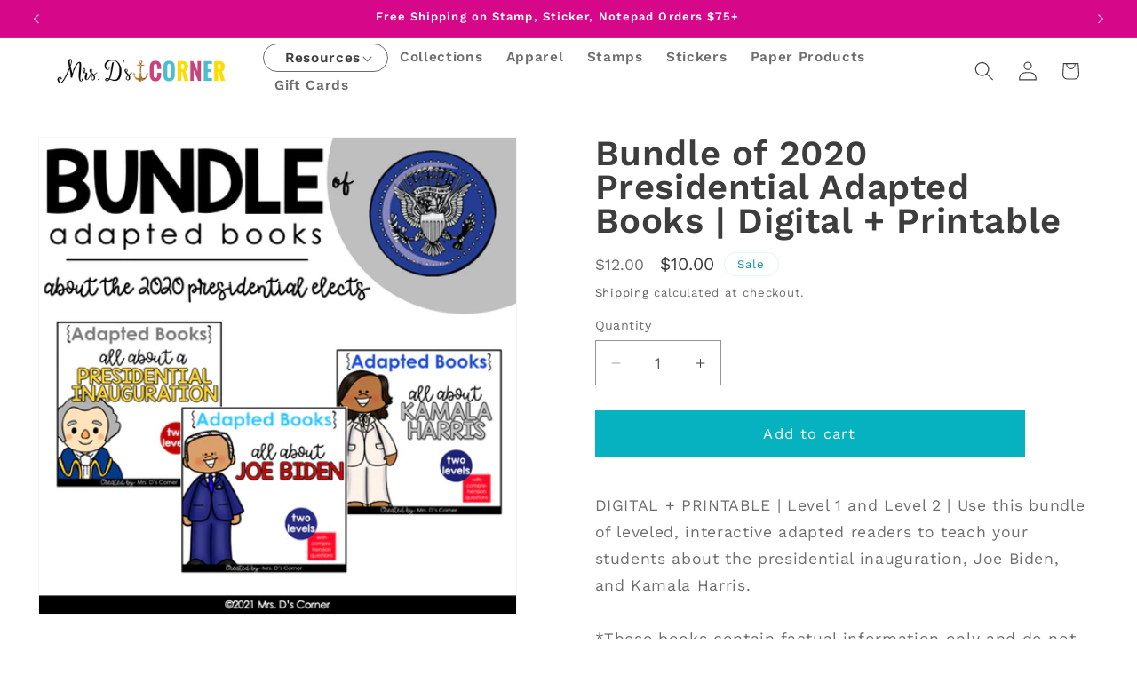

--- FILE ---
content_type: application/javascript; charset=utf-8
request_url: https://recommendations.loopclub.io/v2/storefront/jsonp/?product_id=4838734495828&theme_id=175555543361&page=shop.mrsdscorner.com%2Fproducts%2Fbundle-of-2020-presidential-adapted-books-digital-printable&r_type=product&r_id=4838734495828&page_type=product_page&shop=mrsdsshop.myshopify.com&customer_id=f9fa5f04-0c6e-4f1c-a03d-ea6f261ba73d&theme_store_id=887&locale=en&callback=jsonp_callback_78264
body_size: 11339
content:
jsonp_callback_78264({"visit_id":"1768360563-068ed801-36ca-444b-b83d-3995c5b988a2","widgets":[{"id":60328,"page_id":15486,"widget_serve_id":"3f69a551-aa4a-4bbc-b3d1-83c57846e04a","type":"bought_together","max_content":6,"min_content":1,"enabled":true,"location":"shopify-section-product-template","title":"Frequently Bought Together","css":"","layout":"carousel","cart_button_text":"Add to Cart","page_type":"product_page","desktop_per_view":4,"mobile_per_view":2,"carousel_control":"bullet","position_enabled":true,"position":2,"enable_cart_button":true,"cart_button_template":null,"extra":{},"enable_popup":false,"popup_config":{},"show_discount_label":false,"allow_out_of_stock":true,"tablet_per_view":3,"discount_config":{},"cart_properties":{},"products":[{"product_id":4719283830868,"title":"Life Skills + Social Play Data Forms | Editable Data Sheets","image":"https://cdn.shopify.com/s/files/1/0281/3090/2100/products/Slide1_5ab61d51-8eb0-49eb-bb14-666b6ea0f054.png?v=1597940401","variants":[{"variant_id":32651490852948,"title":"Default Title","price":4.25,"compare_price":null,"presentment_prices":{"DZD":{"price":"600.0","compare_price":null},"INR":{"price":"400.0","compare_price":null},"MDL":{"price":"72.0","compare_price":null},"BBD":{"price":"9.0","compare_price":null},"XOF":{"price":"2500.0","compare_price":null},"PYG":{"price":"31000.0","compare_price":null},"BAM":{"price":"8.0","compare_price":null},"MWK":{"price":"7500.0","compare_price":null},"TZS":{"price":"11000.0","compare_price":null},"UYU":{"price":"173.0","compare_price":null},"MMK":{"price":"16000.0","compare_price":null},"UAH":{"price":"179.0","compare_price":null},"PGK":{"price":"19.0","compare_price":null},"WST":{"price":"12.0","compare_price":null},"HUF":{"price":"1500.0","compare_price":null},"HNL":{"price":"114.0","compare_price":null},"ALL":{"price":"400.0","compare_price":null},"LKR":{"price":"1400.0","compare_price":null},"MVR":{"price":"67.0","compare_price":null},"GNF":{"price":"38000.0","compare_price":null},"CAD":{"price":"7.0","compare_price":null},"CHF":{"price":"4.0","compare_price":null},"DKK":{"price":"28.0","compare_price":null},"USD":{"price":"4.25","compare_price":null},"AFN":{"price":"300.0","compare_price":null},"NGN":{"price":"6600.0","compare_price":null},"KYD":{"price":"4.0","compare_price":null},"TWD":{"price":"132.0","compare_price":null},"DOP":{"price":"300.0","compare_price":null},"MXN":{"price":"80.0","compare_price":null},"NZD":{"price":"8.0","compare_price":null},"UGX":{"price":"15000.0","compare_price":null},"CDF":{"price":"11000.0","compare_price":null},"AMD":{"price":"1700.0","compare_price":null},"GTQ":{"price":"34.0","compare_price":null},"QAR":{"price":"16.0","compare_price":null},"XPF":{"price":"500.0","compare_price":null},"ETB":{"price":"628.0","compare_price":null},"XAF":{"price":"2500.0","compare_price":null},"THB":{"price":"140.0","compare_price":null},"BIF":{"price":"13000.0","compare_price":null},"RWF":{"price":"6300.0","compare_price":null},"AWG":{"price":"8.0","compare_price":null},"DJF":{"price":"800.0","compare_price":null},"FKP":{"price":"4.0","compare_price":null},"PEN":{"price":"15.0","compare_price":null},"KRW":{"price":"7000.0","compare_price":null},"BND":{"price":"6.0","compare_price":null},"BGN":{"price":"8.0","compare_price":null},"CNY":{"price":"31.0","compare_price":null},"FJD":{"price":"10.0","compare_price":null},"MKD":{"price":"300.0","compare_price":null},"BDT":{"price":"600.0","compare_price":null},"MAD":{"price":"40.0","compare_price":null},"PLN":{"price":"16.0","compare_price":null},"EGP":{"price":"206.0","compare_price":null},"KHR":{"price":"18000.0","compare_price":null},"TJS":{"price":"41.0","compare_price":null},"MUR":{"price":"196.0","compare_price":null},"BWP":{"price":"61.0","compare_price":null},"KGS":{"price":"400.0","compare_price":null},"SGD":{"price":"6.0","compare_price":null},"EUR":{"price":"3.95","compare_price":null},"XCD":{"price":"12.0","compare_price":null},"AED":{"price":"16.0","compare_price":null},"TOP":{"price":"11.0","compare_price":null},"YER":{"price":"1100.0","compare_price":null},"KMF":{"price":"1900.0","compare_price":null},"MOP":{"price":"35.0","compare_price":null},"SEK":{"price":"41.0","compare_price":null},"UZS":{"price":"53000.0","compare_price":null},"LBP":{"price":"387000.0","compare_price":null},"CRC":{"price":"2200.0","compare_price":null},"BZD":{"price":"9.0","compare_price":null},"HKD":{"price":"34.0","compare_price":null},"BOB":{"price":"30.0","compare_price":null},"ANG":{"price":"8.0","compare_price":null},"AUD":{"price":"7.0","compare_price":null},"ILS":{"price":"15.0","compare_price":null},"SBD":{"price":"36.0","compare_price":null},"GBP":{"price":"4.0","compare_price":null},"TTD":{"price":"30.0","compare_price":null},"MYR":{"price":"19.0","compare_price":null},"RSD":{"price":"500.0","compare_price":null},"VND":{"price":"114000.0","compare_price":null},"ISK":{"price":"600.0","compare_price":null},"GMD":{"price":"309.0","compare_price":null},"KES":{"price":"600.0","compare_price":null},"NIO":{"price":"158.0","compare_price":null},"PHP":{"price":"300.0","compare_price":null},"JMD":{"price":"700.0","compare_price":null},"AZN":{"price":"8.0","compare_price":null},"NPR":{"price":"700.0","compare_price":null},"LAK":{"price":"94000.0","compare_price":null},"RON":{"price":"19.0","compare_price":null},"MNT":{"price":"16000.0","compare_price":null},"SHP":{"price":"4.0","compare_price":null},"STD":{"price":"90000.0","compare_price":null},"CZK":{"price":"90.0","compare_price":null},"IDR":{"price":"72000.0","compare_price":null},"CVE":{"price":"500.0","compare_price":null},"KZT":{"price":"2400.0","compare_price":null},"VUV":{"price":"600.0","compare_price":null},"BSD":{"price":"5.0","compare_price":null},"SAR":{"price":"17.0","compare_price":null},"SLL":{"price":"99000.0","compare_price":null},"PKR":{"price":"1300.0","compare_price":null},"GYD":{"price":"1000.0","compare_price":null},"JPY":{"price":"700.0","compare_price":null}},"image":null,"position":1,"inventory_quantity":-46,"option1":"Default Title","option2":null,"option3":null,"is_available":true}],"handle":"life-skills-social-play-data-forms-editable-data-sheets","vendor":"mrsdsshop","show_customize":false,"product_reviews_badge":"","options":[],"secondary_image":null,"swatch_badge":"","quick_shop_html":"","is_available":true,"wishlist_badge":""},{"product_id":4802269937748,"title":"Test Tube Pattern Cards - Math Center [6 Levels of Patterns!]","image":"https://cdn.shopify.com/s/files/1/0281/3090/2100/products/ttcover.png?v=1606327445","variants":[{"variant_id":32957016309844,"title":"Default Title","price":5.0,"compare_price":null,"presentment_prices":{},"image":null,"position":1,"inventory_quantity":-763,"option1":"Default Title","option2":null,"option3":null,"is_available":true}],"handle":"test-tube-pattern-cards-math-center-6-levels-of-patterns","vendor":"mrsdsshop","show_customize":false,"product_reviews_badge":"","options":[],"secondary_image":"https://cdn.shopify.com/s/files/1/0281/3090/2100/products/Slide02_ccb8decd-bf5f-41b2-a939-8ca1e23cbfd3.png?v=1606327446","swatch_badge":"","quick_shop_html":"","is_available":true,"wishlist_badge":""},{"product_id":10013716873537,"title":"Trick or Teach Sticker","image":"https://cdn.shopify.com/s/files/1/0281/3090/2100/files/IMG_6169.jpg?v=1757985623","variants":[{"variant_id":50816500072769,"title":"Default Title","price":3.0,"compare_price":0.0,"presentment_prices":{"EUR":{"price":"2.95","compare_price":null},"UAH":{"price":"129.0","compare_price":"0.0"},"RON":{"price":"14.0","compare_price":null},"XAF":{"price":"1700.0","compare_price":"0.0"},"BND":{"price":"4.0","compare_price":"0.0"},"CRC":{"price":"1600.0","compare_price":"0.0"},"FKP":{"price":"3.0","compare_price":"0.0"},"BAM":{"price":"6.0","compare_price":"0.0"},"KES":{"price":"400.0","compare_price":"0.0"},"TWD":{"price":"96.0","compare_price":"0.0"},"XPF":{"price":"400.0","compare_price":"0.0"},"HKD":{"price":"24.0","compare_price":"0.0"},"VUV":{"price":"400.0","compare_price":"0.0"},"XOF":{"price":"1800.0","compare_price":"0.0"},"XCD":{"price":"9.0","compare_price":"0.0"},"MOP":{"price":"25.0","compare_price":"0.0"},"AFN":{"price":"300.0","compare_price":"0.0"},"MAD":{"price":"28.0","compare_price":"0.0"},"BGN":{"price":"6.0","compare_price":null},"TTD":{"price":"21.0","compare_price":"0.0"},"ILS":{"price":"10.0","compare_price":"0.0"},"SHP":{"price":"3.0","compare_price":"0.0"},"MYR":{"price":"13.0","compare_price":"0.0"},"CHF":{"price":"3.0","compare_price":"0.0"},"SAR":{"price":"12.0","compare_price":"0.0"},"ANG":{"price":"6.0","compare_price":"0.0"},"SEK":{"price":"29.0","compare_price":null},"BOB":{"price":"22.0","compare_price":"0.0"},"TZS":{"price":"8000.0","compare_price":"0.0"},"PEN":{"price":"11.0","compare_price":"0.0"},"CDF":{"price":"7000.0","compare_price":"0.0"},"HUF":{"price":"1000.0","compare_price":null},"LAK":{"price":"66000.0","compare_price":"0.0"},"PGK":{"price":"13.0","compare_price":"0.0"},"STD":{"price":"64000.0","compare_price":"0.0"},"PYG":{"price":"21000.0","compare_price":"0.0"},"CAD":{"price":"5.0","compare_price":"0.0"},"USD":{"price":"3.0","compare_price":"0.0"},"KMF":{"price":"1300.0","compare_price":"0.0"},"FJD":{"price":"7.0","compare_price":"0.0"},"EGP":{"price":"145.0","compare_price":"0.0"},"LBP":{"price":"273000.0","compare_price":"0.0"},"MMK":{"price":"12000.0","compare_price":"0.0"},"DKK":{"price":"20.0","compare_price":null},"AED":{"price":"12.0","compare_price":"0.0"},"BZD":{"price":"7.0","compare_price":"0.0"},"KHR":{"price":"13000.0","compare_price":"0.0"},"PKR":{"price":"900.0","compare_price":"0.0"},"DZD":{"price":"400.0","compare_price":"0.0"},"CZK":{"price":"63.0","compare_price":null},"BBD":{"price":"7.0","compare_price":"0.0"},"MWK":{"price":"5300.0","compare_price":"0.0"},"BSD":{"price":"4.0","compare_price":"0.0"},"GNF":{"price":"27000.0","compare_price":"0.0"},"CNY":{"price":"22.0","compare_price":"0.0"},"ISK":{"price":"400.0","compare_price":null},"GMD":{"price":"220.0","compare_price":"0.0"},"KGS":{"price":"300.0","compare_price":"0.0"},"AWG":{"price":"6.0","compare_price":"0.0"},"RSD":{"price":"400.0","compare_price":"0.0"},"SBD":{"price":"25.0","compare_price":"0.0"},"THB":{"price":"96.0","compare_price":"0.0"},"CVE":{"price":"300.0","compare_price":"0.0"},"MUR":{"price":"140.0","compare_price":"0.0"},"ETB":{"price":"475.0","compare_price":"0.0"},"AUD":{"price":"5.0","compare_price":"0.0"},"LKR":{"price":"1000.0","compare_price":"0.0"},"NIO":{"price":"112.0","compare_price":"0.0"},"SGD":{"price":"4.0","compare_price":"0.0"},"HNL":{"price":"81.0","compare_price":"0.0"},"RWF":{"price":"4500.0","compare_price":"0.0"},"BDT":{"price":"400.0","compare_price":"0.0"},"VND":{"price":"81000.0","compare_price":"0.0"},"IDR":{"price":"51000.0","compare_price":"0.0"},"BWP":{"price":"44.0","compare_price":"0.0"},"UGX":{"price":"11000.0","compare_price":"0.0"},"MXN":{"price":"55.0","compare_price":"0.0"},"GBP":{"price":"3.0","compare_price":"0.0"},"JMD":{"price":"500.0","compare_price":"0.0"},"UYU":{"price":"120.0","compare_price":"0.0"},"NPR":{"price":"500.0","compare_price":"0.0"},"SLL":{"price":"70000.0","compare_price":"0.0"},"AZN":{"price":"6.0","compare_price":"0.0"},"KYD":{"price":"3.0","compare_price":"0.0"},"NGN":{"price":"4600.0","compare_price":"0.0"},"ALL":{"price":"300.0","compare_price":"0.0"},"MKD":{"price":"200.0","compare_price":"0.0"},"AMD":{"price":"1200.0","compare_price":"0.0"},"BIF":{"price":"9000.0","compare_price":"0.0"},"WST":{"price":"9.0","compare_price":"0.0"},"TJS":{"price":"29.0","compare_price":"0.0"},"DOP":{"price":"200.0","compare_price":"0.0"},"MDL":{"price":"52.0","compare_price":"0.0"},"QAR":{"price":"12.0","compare_price":"0.0"},"GYD":{"price":"700.0","compare_price":"0.0"},"PHP":{"price":"200.0","compare_price":"0.0"},"PLN":{"price":"11.0","compare_price":null},"JPY":{"price":"500.0","compare_price":"0.0"},"KRW":{"price":"5000.0","compare_price":"0.0"},"YER":{"price":"800.0","compare_price":"0.0"},"KZT":{"price":"1600.0","compare_price":"0.0"},"UZS":{"price":"37000.0","compare_price":"0.0"},"GTQ":{"price":"24.0","compare_price":"0.0"},"INR":{"price":"300.0","compare_price":"0.0"},"TOP":{"price":"8.0","compare_price":"0.0"},"MVR":{"price":"48.0","compare_price":"0.0"},"MNT":{"price":"11000.0","compare_price":"0.0"},"DJF":{"price":"600.0","compare_price":"0.0"},"NZD":{"price":"6.0","compare_price":"0.0"}},"image":null,"position":1,"inventory_quantity":98,"option1":"Default Title","option2":null,"option3":null,"is_available":true}],"handle":"trick-or-teach-sticker","vendor":"mrsdsshop","show_customize":false,"product_reviews_badge":"","options":[],"secondary_image":null,"swatch_badge":"","quick_shop_html":"","is_available":true,"wishlist_badge":""},{"product_id":10013716480321,"title":"Every-boo-dy Stims Sticker","image":"https://cdn.shopify.com/s/files/1/0281/3090/2100/files/IMG_6167.jpg?v=1757985521","variants":[{"variant_id":50816497549633,"title":"Default Title","price":3.0,"compare_price":0.0,"presentment_prices":{"DZD":{"price":"400.0","compare_price":"0.0"},"INR":{"price":"300.0","compare_price":"0.0"},"MDL":{"price":"52.0","compare_price":"0.0"},"BBD":{"price":"7.0","compare_price":"0.0"},"XOF":{"price":"1800.0","compare_price":"0.0"},"PYG":{"price":"22000.0","compare_price":"0.0"},"BAM":{"price":"6.0","compare_price":"0.0"},"MWK":{"price":"5300.0","compare_price":"0.0"},"TZS":{"price":"8000.0","compare_price":"0.0"},"UYU":{"price":"122.0","compare_price":"0.0"},"MMK":{"price":"12000.0","compare_price":"0.0"},"UAH":{"price":"128.0","compare_price":"0.0"},"PGK":{"price":"13.0","compare_price":"0.0"},"WST":{"price":"9.0","compare_price":"0.0"},"HUF":{"price":"1100.0","compare_price":null},"HNL":{"price":"81.0","compare_price":"0.0"},"ALL":{"price":"300.0","compare_price":"0.0"},"LKR":{"price":"1000.0","compare_price":"0.0"},"MVR":{"price":"48.0","compare_price":"0.0"},"GNF":{"price":"27000.0","compare_price":"0.0"},"CAD":{"price":"5.0","compare_price":"0.0"},"CHF":{"price":"3.0","compare_price":"0.0"},"DKK":{"price":"20.0","compare_price":null},"USD":{"price":"3.0","compare_price":"0.0"},"AFN":{"price":"300.0","compare_price":"0.0"},"NGN":{"price":"4700.0","compare_price":"0.0"},"KYD":{"price":"3.0","compare_price":"0.0"},"TWD":{"price":"94.0","compare_price":"0.0"},"DOP":{"price":"200.0","compare_price":"0.0"},"MXN":{"price":"57.0","compare_price":"0.0"},"NZD":{"price":"6.0","compare_price":"0.0"},"UGX":{"price":"11000.0","compare_price":"0.0"},"CDF":{"price":"7000.0","compare_price":"0.0"},"AMD":{"price":"1200.0","compare_price":"0.0"},"GTQ":{"price":"24.0","compare_price":"0.0"},"QAR":{"price":"12.0","compare_price":"0.0"},"XPF":{"price":"400.0","compare_price":"0.0"},"ETB":{"price":"458.0","compare_price":"0.0"},"XAF":{"price":"1800.0","compare_price":"0.0"},"THB":{"price":"100.0","compare_price":"0.0"},"BIF":{"price":"9000.0","compare_price":"0.0"},"RWF":{"price":"4500.0","compare_price":"0.0"},"AWG":{"price":"6.0","compare_price":"0.0"},"DJF":{"price":"600.0","compare_price":"0.0"},"FKP":{"price":"3.0","compare_price":"0.0"},"PEN":{"price":"11.0","compare_price":"0.0"},"KRW":{"price":"5000.0","compare_price":"0.0"},"BND":{"price":"4.0","compare_price":"0.0"},"BGN":{"price":"6.0","compare_price":null},"CNY":{"price":"22.0","compare_price":"0.0"},"FJD":{"price":"7.0","compare_price":"0.0"},"MKD":{"price":"200.0","compare_price":"0.0"},"BDT":{"price":"400.0","compare_price":"0.0"},"MAD":{"price":"29.0","compare_price":"0.0"},"PLN":{"price":"12.0","compare_price":null},"EGP":{"price":"145.0","compare_price":"0.0"},"KHR":{"price":"13000.0","compare_price":"0.0"},"TJS":{"price":"28.0","compare_price":"0.0"},"MUR":{"price":"138.0","compare_price":"0.0"},"BWP":{"price":"41.0","compare_price":"0.0"},"KGS":{"price":"300.0","compare_price":"0.0"},"SGD":{"price":"4.0","compare_price":"0.0"},"EUR":{"price":"2.95","compare_price":null},"XCD":{"price":"9.0","compare_price":"0.0"},"AED":{"price":"12.0","compare_price":"0.0"},"TOP":{"price":"8.0","compare_price":"0.0"},"YER":{"price":"800.0","compare_price":"0.0"},"KMF":{"price":"1300.0","compare_price":"0.0"},"MOP":{"price":"25.0","compare_price":"0.0"},"SEK":{"price":"29.0","compare_price":null},"UZS":{"price":"37000.0","compare_price":"0.0"},"LBP":{"price":"273000.0","compare_price":"0.0"},"CRC":{"price":"1600.0","compare_price":"0.0"},"BZD":{"price":"7.0","compare_price":"0.0"},"HKD":{"price":"24.0","compare_price":"0.0"},"BOB":{"price":"22.0","compare_price":"0.0"},"ANG":{"price":"6.0","compare_price":"0.0"},"AUD":{"price":"5.0","compare_price":"0.0"},"ILS":{"price":"11.0","compare_price":"0.0"},"SBD":{"price":"26.0","compare_price":"0.0"},"GBP":{"price":"3.0","compare_price":"0.0"},"TTD":{"price":"21.0","compare_price":"0.0"},"MYR":{"price":"13.0","compare_price":"0.0"},"RSD":{"price":"400.0","compare_price":"0.0"},"VND":{"price":"81000.0","compare_price":"0.0"},"ISK":{"price":"400.0","compare_price":null},"GMD":{"price":"219.0","compare_price":"0.0"},"KES":{"price":"400.0","compare_price":"0.0"},"NIO":{"price":"112.0","compare_price":"0.0"},"PHP":{"price":"200.0","compare_price":"0.0"},"JMD":{"price":"500.0","compare_price":"0.0"},"AZN":{"price":"6.0","compare_price":"0.0"},"NPR":{"price":"500.0","compare_price":"0.0"},"LAK":{"price":"67000.0","compare_price":"0.0"},"RON":{"price":"14.0","compare_price":null},"MNT":{"price":"11000.0","compare_price":"0.0"},"SHP":{"price":"3.0","compare_price":"0.0"},"STD":{"price":"64000.0","compare_price":"0.0"},"CZK":{"price":"64.0","compare_price":null},"IDR":{"price":"51000.0","compare_price":"0.0"},"CVE":{"price":"300.0","compare_price":"0.0"},"KZT":{"price":"1700.0","compare_price":"0.0"},"VUV":{"price":"400.0","compare_price":"0.0"},"BSD":{"price":"4.0","compare_price":"0.0"},"SAR":{"price":"12.0","compare_price":"0.0"},"SLL":{"price":"70000.0","compare_price":"0.0"},"PKR":{"price":"900.0","compare_price":"0.0"},"GYD":{"price":"700.0","compare_price":"0.0"},"JPY":{"price":"500.0","compare_price":"0.0"}},"image":null,"position":1,"inventory_quantity":95,"option1":"Default Title","option2":null,"option3":null,"is_available":true}],"handle":"spooky-spooky-spooky-teacher-sticker-copy","vendor":"mrsdsshop","show_customize":false,"product_reviews_badge":"","options":[],"secondary_image":null,"swatch_badge":"","quick_shop_html":"","is_available":true,"wishlist_badge":""},{"product_id":10013716185409,"title":"Spooky Spooky Spooky Teacher Sticker","image":"https://cdn.shopify.com/s/files/1/0281/3090/2100/files/IMG_6165.jpg?v=1757985455","variants":[{"variant_id":50816495485249,"title":"Default Title","price":3.0,"compare_price":0.0,"presentment_prices":{},"image":null,"position":1,"inventory_quantity":98,"option1":"Default Title","option2":null,"option3":null,"is_available":true}],"handle":"inclusion-benefits-everybooody-sticker-copy","vendor":"mrsdsshop","show_customize":false,"product_reviews_badge":"","options":[],"secondary_image":"https://cdn.shopify.com/s/files/1/0281/3090/2100/files/IMG_6166.jpg?v=1757985455","swatch_badge":"","quick_shop_html":"","is_available":true,"wishlist_badge":""},{"product_id":10013715726657,"title":"Inclusion Benefits Everybooody Sticker","image":"https://cdn.shopify.com/s/files/1/0281/3090/2100/files/IMG_6163.jpg?v=1757985274","variants":[{"variant_id":50816491716929,"title":"Default Title","price":3.0,"compare_price":0.0,"presentment_prices":{"MUR":{"price":"138.0","compare_price":"0.0"},"EUR":{"price":"2.95","compare_price":null},"XCD":{"price":"9.0","compare_price":"0.0"},"PKR":{"price":"900.0","compare_price":"0.0"},"CHF":{"price":"3.0","compare_price":null},"FJD":{"price":"7.0","compare_price":"0.0"},"MVR":{"price":"48.0","compare_price":"0.0"},"XAF":{"price":"1800.0","compare_price":"0.0"},"ISK":{"price":"400.0","compare_price":null},"PLN":{"price":"12.0","compare_price":null},"TZS":{"price":"8000.0","compare_price":"0.0"},"HKD":{"price":"24.0","compare_price":"0.0"},"WST":{"price":"9.0","compare_price":"0.0"},"BOB":{"price":"22.0","compare_price":"0.0"},"GMD":{"price":"219.0","compare_price":"0.0"},"XOF":{"price":"1800.0","compare_price":"0.0"},"GNF":{"price":"27000.0","compare_price":"0.0"},"CRC":{"price":"1600.0","compare_price":"0.0"},"NIO":{"price":"112.0","compare_price":"0.0"},"DKK":{"price":"20.0","compare_price":null},"AZN":{"price":"6.0","compare_price":"0.0"},"AMD":{"price":"1200.0","compare_price":"0.0"},"PYG":{"price":"22000.0","compare_price":"0.0"},"AWG":{"price":"6.0","compare_price":"0.0"},"MMK":{"price":"12000.0","compare_price":"0.0"},"ILS":{"price":"11.0","compare_price":"0.0"},"XPF":{"price":"400.0","compare_price":"0.0"},"HUF":{"price":"1100.0","compare_price":null},"LBP":{"price":"273000.0","compare_price":"0.0"},"KES":{"price":"400.0","compare_price":"0.0"},"PEN":{"price":"11.0","compare_price":"0.0"},"BAM":{"price":"6.0","compare_price":"0.0"},"MAD":{"price":"29.0","compare_price":"0.0"},"STD":{"price":"64000.0","compare_price":"0.0"},"KMF":{"price":"1300.0","compare_price":"0.0"},"SAR":{"price":"12.0","compare_price":"0.0"},"UGX":{"price":"11000.0","compare_price":"0.0"},"DJF":{"price":"600.0","compare_price":"0.0"},"MKD":{"price":"200.0","compare_price":"0.0"},"TTD":{"price":"21.0","compare_price":"0.0"},"LAK":{"price":"67000.0","compare_price":"0.0"},"CDF":{"price":"7000.0","compare_price":"0.0"},"RON":{"price":"14.0","compare_price":null},"MNT":{"price":"11000.0","compare_price":"0.0"},"MWK":{"price":"5300.0","compare_price":"0.0"},"USD":{"price":"3.0","compare_price":"0.0"},"CZK":{"price":"64.0","compare_price":null},"BSD":{"price":"4.0","compare_price":"0.0"},"KHR":{"price":"13000.0","compare_price":"0.0"},"NZD":{"price":"6.0","compare_price":"0.0"},"PHP":{"price":"200.0","compare_price":"0.0"},"CAD":{"price":"5.0","compare_price":"0.0"},"MOP":{"price":"25.0","compare_price":"0.0"},"BGN":{"price":"6.0","compare_price":null},"JPY":{"price":"500.0","compare_price":"0.0"},"BWP":{"price":"41.0","compare_price":"0.0"},"AED":{"price":"12.0","compare_price":"0.0"},"YER":{"price":"800.0","compare_price":"0.0"},"ETB":{"price":"458.0","compare_price":"0.0"},"BIF":{"price":"9000.0","compare_price":"0.0"},"NPR":{"price":"500.0","compare_price":"0.0"},"UZS":{"price":"37000.0","compare_price":"0.0"},"HNL":{"price":"81.0","compare_price":"0.0"},"GBP":{"price":"3.0","compare_price":"0.0"},"UAH":{"price":"128.0","compare_price":"0.0"},"AUD":{"price":"5.0","compare_price":"0.0"},"GTQ":{"price":"24.0","compare_price":"0.0"},"BZD":{"price":"7.0","compare_price":"0.0"},"ANG":{"price":"6.0","compare_price":"0.0"},"IDR":{"price":"51000.0","compare_price":"0.0"},"UYU":{"price":"122.0","compare_price":"0.0"},"SEK":{"price":"29.0","compare_price":null},"TJS":{"price":"28.0","compare_price":"0.0"},"KRW":{"price":"5000.0","compare_price":"0.0"},"NGN":{"price":"4700.0","compare_price":"0.0"},"PGK":{"price":"13.0","compare_price":"0.0"},"KYD":{"price":"3.0","compare_price":"0.0"},"AFN":{"price":"300.0","compare_price":"0.0"},"QAR":{"price":"12.0","compare_price":"0.0"},"VUV":{"price":"400.0","compare_price":"0.0"},"BBD":{"price":"7.0","compare_price":"0.0"},"DOP":{"price":"200.0","compare_price":"0.0"},"MDL":{"price":"52.0","compare_price":"0.0"},"SBD":{"price":"26.0","compare_price":"0.0"},"VND":{"price":"81000.0","compare_price":"0.0"},"JMD":{"price":"500.0","compare_price":"0.0"},"DZD":{"price":"400.0","compare_price":"0.0"},"SGD":{"price":"4.0","compare_price":"0.0"},"RWF":{"price":"4500.0","compare_price":"0.0"},"CNY":{"price":"22.0","compare_price":"0.0"},"MYR":{"price":"13.0","compare_price":"0.0"},"THB":{"price":"100.0","compare_price":"0.0"},"CVE":{"price":"300.0","compare_price":"0.0"},"TWD":{"price":"94.0","compare_price":"0.0"},"FKP":{"price":"3.0","compare_price":"0.0"},"ALL":{"price":"300.0","compare_price":"0.0"},"BDT":{"price":"400.0","compare_price":"0.0"},"SHP":{"price":"3.0","compare_price":"0.0"},"SLL":{"price":"70000.0","compare_price":"0.0"},"MXN":{"price":"57.0","compare_price":"0.0"},"TOP":{"price":"8.0","compare_price":"0.0"},"EGP":{"price":"145.0","compare_price":"0.0"},"KZT":{"price":"1700.0","compare_price":"0.0"},"KGS":{"price":"300.0","compare_price":"0.0"},"RSD":{"price":"400.0","compare_price":"0.0"},"GYD":{"price":"700.0","compare_price":"0.0"},"INR":{"price":"300.0","compare_price":"0.0"},"BND":{"price":"4.0","compare_price":"0.0"},"LKR":{"price":"1000.0","compare_price":"0.0"}},"image":null,"position":1,"inventory_quantity":97,"option1":"Default Title","option2":null,"option3":null,"is_available":true}],"handle":"inclusion-benefits-everybooody-sticker","vendor":"mrsdsshop","show_customize":false,"product_reviews_badge":"","options":[],"secondary_image":null,"swatch_badge":"","quick_shop_html":"","is_available":true,"wishlist_badge":""}]},{"id":60329,"page_id":15486,"widget_serve_id":"f03062cf-0cde-45a6-b243-c6d93dbd48e5","type":"similar_products","max_content":8,"min_content":1,"enabled":true,"location":"shopify-section-product-template","title":"Similar Products","css":"","layout":"carousel","cart_button_text":"Add to Cart","page_type":"product_page","desktop_per_view":4,"mobile_per_view":2,"carousel_control":"bullet","position_enabled":true,"position":3,"enable_cart_button":false,"cart_button_template":null,"extra":{},"enable_popup":false,"popup_config":{},"show_discount_label":false,"allow_out_of_stock":true,"tablet_per_view":3,"discount_config":{},"cart_properties":{},"products":[{"product_id":6555789033556,"title":"June Mini Adapted Book Bundle [8 books!] Digital + Printable Adapted Books","image":"https://cdn.shopify.com/s/files/1/0281/3090/2100/products/Slide6_d229988f-d6ec-4a1c-aeab-d87ab53d891d.png?v=1616514227","variants":[{"variant_id":39284244873300,"title":"Default Title","price":25.5,"compare_price":32.0,"presentment_prices":{"AWG":{"price":"47.0","compare_price":"59.0"},"KZT":{"price":"13300.0","compare_price":"16600.0"},"XAF":{"price":"15000.0","compare_price":"18800.0"},"FJD":{"price":"59.0","compare_price":"74.0"},"MVR":{"price":"401.0","compare_price":"503.0"},"ALL":{"price":"2300.0","compare_price":"2900.0"},"AZN":{"price":"44.0","compare_price":"56.0"},"KYD":{"price":"22.0","compare_price":"27.0"},"ANG":{"price":"47.0","compare_price":"59.0"},"DKK":{"price":"170.0","compare_price":null},"EUR":{"price":"22.95","compare_price":null},"AFN":{"price":"1800.0","compare_price":"2300.0"},"XOF":{"price":"15000.0","compare_price":"18800.0"},"XCD":{"price":"70.0","compare_price":"88.0"},"MOP":{"price":"210.0","compare_price":"263.0"},"NPR":{"price":"3600.0","compare_price":"4500.0"},"YER":{"price":"6400.0","compare_price":"8000.0"},"MKD":{"price":"1500.0","compare_price":"1800.0"},"EGP":{"price":"1288.0","compare_price":"1616.0"},"HUF":{"price":"9200.0","compare_price":null},"KHR":{"price":"104000.0","compare_price":"130000.0"},"CNY":{"price":"187.0","compare_price":"234.0"},"AMD":{"price":"10000.0","compare_price":"12500.0"},"FKP":{"price":"20.0","compare_price":"25.0"},"DZD":{"price":"3500.0","compare_price":"4300.0"},"TJS":{"price":"256.0","compare_price":"321.0"},"HKD":{"price":"203.0","compare_price":"255.0"},"ETB":{"price":"3528.0","compare_price":"4427.0"},"UGX":{"price":"95000.0","compare_price":"119000.0"},"KMF":{"price":"11300.0","compare_price":"14100.0"},"MWK":{"price":"44900.0","compare_price":"56400.0"},"NIO":{"price":"948.0","compare_price":"1190.0"},"GYD":{"price":"5500.0","compare_price":"6800.0"},"HNL":{"price":"675.0","compare_price":"847.0"},"BZD":{"price":"52.0","compare_price":"65.0"},"CRC":{"price":"13200.0","compare_price":"16500.0"},"VUV":{"price":"3200.0","compare_price":"4000.0"},"LAK":{"price":"559000.0","compare_price":"702000.0"},"MNT":{"price":"93000.0","compare_price":"117000.0"},"BBD":{"price":"52.0","compare_price":"65.0"},"WST":{"price":"72.0","compare_price":"90.0"},"VND":{"price":"674000.0","compare_price":"846000.0"},"XPF":{"price":"2800.0","compare_price":"3500.0"},"IDR":{"price":"423000.0","compare_price":"530000.0"},"PYG":{"price":"207000.0","compare_price":"260000.0"},"NGN":{"price":"42300.0","compare_price":"53100.0"},"PEN":{"price":"94.0","compare_price":"118.0"},"TZS":{"price":"70000.0","compare_price":"88000.0"},"KRW":{"price":"36000.0","compare_price":"45000.0"},"CVE":{"price":"2600.0","compare_price":"3200.0"},"LKR":{"price":"7800.0","compare_price":"9800.0"},"PKR":{"price":"7300.0","compare_price":"9200.0"},"BAM":{"price":"45.0","compare_price":"56.0"},"TWD":{"price":"777.0","compare_price":"975.0"},"BWP":{"price":"348.0","compare_price":"437.0"},"BDT":{"price":"3200.0","compare_price":"4000.0"},"SBD":{"price":"222.0","compare_price":"278.0"},"CAD":{"price":"36.0","compare_price":"45.0"},"RON":{"price":"116.0","compare_price":null},"STD":{"price":"559000.0","compare_price":"701000.0"},"SLL":{"price":"590000.0","compare_price":"741000.0"},"UAH":{"price":"1076.0","compare_price":"1350.0"},"BGN":{"price":"45.0","compare_price":null},"MAD":{"price":"239.0","compare_price":"300.0"},"NZD":{"price":"44.0","compare_price":"55.0"},"SHP":{"price":"20.0","compare_price":"25.0"},"GTQ":{"price":"199.0","compare_price":"250.0"},"BND":{"price":"34.0","compare_price":"42.0"},"AUD":{"price":"41.0","compare_price":"51.0"},"KES":{"price":"3400.0","compare_price":"4200.0"},"DOP":{"price":"1600.0","compare_price":"2000.0"},"TOP":{"price":"62.0","compare_price":"78.0"},"SGD":{"price":"34.0","compare_price":"42.0"},"TTD":{"price":"175.0","compare_price":"219.0"},"GMD":{"price":"1851.0","compare_price":"2323.0"},"PHP":{"price":"1500.0","compare_price":"1900.0"},"GNF":{"price":"224000.0","compare_price":"281000.0"},"PGK":{"price":"107.0","compare_price":"134.0"},"CZK":{"price":"568.0","compare_price":null},"KGS":{"price":"2300.0","compare_price":"2900.0"},"MYR":{"price":"111.0","compare_price":"139.0"},"GBP":{"price":"20.0","compare_price":"25.0"},"CDF":{"price":"76000.0","compare_price":"95000.0"},"RSD":{"price":"2700.0","compare_price":"3400.0"},"INR":{"price":"2300.0","compare_price":"2800.0"},"CHF":{"price":"22.0","compare_price":null},"USD":{"price":"25.5","compare_price":"32.0"},"THB":{"price":"849.0","compare_price":"1065.0"},"QAR":{"price":"95.0","compare_price":"119.0"},"LBP":{"price":"2317000.0","compare_price":"2907000.0"},"MDL":{"price":"448.0","compare_price":"562.0"},"MXN":{"price":"503.0","compare_price":"631.0"},"UZS":{"price":"332000.0","compare_price":"416000.0"},"DJF":{"price":"4600.0","compare_price":"5800.0"},"BSD":{"price":"26.0","compare_price":"33.0"},"MUR":{"price":"1185.0","compare_price":"1487.0"},"SAR":{"price":"98.0","compare_price":"122.0"},"MMK":{"price":"94000.0","compare_price":"118000.0"},"BOB":{"price":"180.0","compare_price":"226.0"},"ILS":{"price":"92.0","compare_price":"115.0"},"BIF":{"price":"77000.0","compare_price":"97000.0"},"SEK":{"price":"248.0","compare_price":null},"UYU":{"price":"1076.0","compare_price":"1350.0"},"PLN":{"price":"98.0","compare_price":null},"JMD":{"price":"4200.0","compare_price":"5200.0"},"RWF":{"price":"36600.0","compare_price":"45900.0"},"ISK":{"price":"3300.0","compare_price":null},"JPY":{"price":"3800.0","compare_price":"4700.0"},"AED":{"price":"96.0","compare_price":"120.0"}},"image":null,"position":1,"inventory_quantity":-1,"option1":"Default Title","option2":null,"option3":null,"is_available":true}],"handle":"june-mini-adapted-book-bundle-8-books-digital-printable-adapted-books","vendor":"mrsdsshop","show_customize":false,"product_reviews_badge":"","options":[],"secondary_image":null,"swatch_badge":"","quick_shop_html":"","is_available":true,"wishlist_badge":""},{"product_id":4803985244244,"title":"Real Life Colors - Colors Adapted Book Bundle | Real Picture Color Books","image":"https://cdn.shopify.com/s/files/1/0281/3090/2100/products/colorsabbundlecover.png?v=1606749009","variants":[{"variant_id":32960336592980,"title":"Default Title","price":35.0,"compare_price":44.0,"presentment_prices":{},"image":null,"position":1,"inventory_quantity":-2,"option1":"Default Title","option2":null,"option3":null,"is_available":true}],"handle":"real-life-colors-colors-adapted-book-bundle-real-picture-color-books","vendor":"mrsdsshop","show_customize":false,"product_reviews_badge":"","options":[],"secondary_image":null,"swatch_badge":"","quick_shop_html":"","is_available":true,"wishlist_badge":""},{"product_id":4803973873748,"title":"Community Helpers Adapted Book Bundle [ 21 books included! ]","image":"https://cdn.shopify.com/s/files/1/0281/3090/2100/products/Slide1_22250ff4-901a-481e-9306-70439a8a2eef.png?v=1606745582","variants":[{"variant_id":32960317947988,"title":"Default Title","price":59.5,"compare_price":84.0,"presentment_prices":{"AUD":{"price":"86.00","compare_price":"121.00"},"CAD":{"price":"78.00","compare_price":"110.00"},"EUR":{"price":"57.95","compare_price":"81.95"},"GBP":{"price":"49.00","compare_price":"69.00"},"MXN":{"price":"1236.00","compare_price":"1745.00"},"USD":{"price":"59.50","compare_price":"84.00"}},"image":null,"position":1,"inventory_quantity":0,"option1":"Default Title","option2":null,"option3":null,"is_available":false}],"handle":"community-helpers-adapted-book-bundle-21-books-included","vendor":"mrsdsshop","show_customize":false,"product_reviews_badge":"","options":[],"secondary_image":null,"swatch_badge":"","quick_shop_html":"","is_available":true,"wishlist_badge":""},{"product_id":4803995140180,"title":"Bundle of US Regions Adapted Books [Level 1 and Level 2]","image":"https://cdn.shopify.com/s/files/1/0281/3090/2100/products/Slide1_1adb92c1-969a-4eae-b90b-70be3e6185c2.png?v=1606752003","variants":[{"variant_id":32960353468500,"title":"Default Title","price":16.0,"compare_price":20.0,"presentment_prices":{},"image":null,"position":1,"inventory_quantity":-6,"option1":"Default Title","option2":null,"option3":null,"is_available":true}],"handle":"bundle-of-us-regions-adapted-books-level-1-and-level-2","vendor":"mrsdsshop","show_customize":false,"product_reviews_badge":"","options":[],"secondary_image":null,"swatch_badge":"","quick_shop_html":"","is_available":true,"wishlist_badge":""},{"product_id":6779462680660,"title":"Branches of the US Government Adapted Books [ Level 1 and Level 2 ] - 4 booksets","image":"https://cdn.shopify.com/s/files/1/0281/3090/2100/products/original-5029868-1.jpg?v=1664332980","variants":[{"variant_id":39849594683476,"title":"Default Title","price":12.0,"compare_price":null,"presentment_prices":{"AED":{"price":"45.00","compare_price":null},"AFN":{"price":"1100.00","compare_price":null},"ALL":{"price":"1300.00","compare_price":null},"AMD":{"price":"4800.00","compare_price":null},"ANG":{"price":"22.00","compare_price":null},"AUD":{"price":"19.00","compare_price":null},"AWG":{"price":"22.00","compare_price":null},"AZN":{"price":"21.00","compare_price":null},"BAM":{"price":"22.00","compare_price":null},"BBD":{"price":"25.00","compare_price":null},"BDT":{"price":"1300.00","compare_price":null},"BGN":{"price":"22.00","compare_price":null},"BIF":{"price":"26000","compare_price":null},"BND":{"price":"17.00","compare_price":null},"BOB":{"price":"85.00","compare_price":null},"BSD":{"price":"13.00","compare_price":null},"BWP":{"price":"160.00","compare_price":null},"BZD":{"price":"25.00","compare_price":null},"CAD":{"price":"17.00","compare_price":null},"CDF":{"price":"26000.00","compare_price":null},"CHF":{"price":"11.00","compare_price":null},"CNY":{"price":"84.00","compare_price":null},"CRC":{"price":"6600.00","compare_price":null},"CVE":{"price":"1300.00","compare_price":null},"CZK":{"price":"260.00","compare_price":null},"DJF":{"price":"2200","compare_price":null},"DKK":{"price":"83.00","compare_price":null},"DOP":{"price":"700.00","compare_price":null},"DZD":{"price":"1700.00","compare_price":null},"EGP":{"price":"377.00","compare_price":null},"ETB":{"price":"664.00","compare_price":null},"EUR":{"price":"11.95","compare_price":null},"FJD":{"price":"28.00","compare_price":null},"FKP":{"price":"10.00","compare_price":null},"GBP":{"price":"10.00","compare_price":null},"GMD":{"price":"758.00","compare_price":null},"GNF":{"price":"105000","compare_price":null},"GTQ":{"price":"96.00","compare_price":null},"GYD":{"price":"2600.00","compare_price":null},"HKD":{"price":"96.00","compare_price":null},"HNL":{"price":"300.00","compare_price":null},"HUF":{"price":"4200.00","compare_price":null},"IDR":{"price":"181000.00","compare_price":null},"ILS":{"price":"45.00","compare_price":null},"INR":{"price":"1000.00","compare_price":null},"ISK":{"price":"1700","compare_price":null},"JMD":{"price":"1900.00","compare_price":null},"JPY":{"price":"1700","compare_price":null},"KES":{"price":"1700.00","compare_price":null},"KGS":{"price":"1100.00","compare_price":null},"KHR":{"price":"50000.00","compare_price":null},"KMF":{"price":"5500","compare_price":null},"KRW":{"price":"17000","compare_price":null},"KYD":{"price":"11.00","compare_price":null},"KZT":{"price":"5500.00","compare_price":null},"LAK":{"price":"210000.00","compare_price":null},"LBP":{"price":"1072000.00","compare_price":null},"LKR":{"price":"4000.00","compare_price":null},"MAD":{"price":"123.00","compare_price":null},"MDL":{"price":"220.00","compare_price":null},"MKD":{"price":"700.00","compare_price":null},"MMK":{"price":"26000.00","compare_price":null},"MNT":{"price":"43000.00","compare_price":null},"MOP":{"price":"99.00","compare_price":null},"MUR":{"price":"549.00","compare_price":null},"MVR":{"price":"187.00","compare_price":null},"MWK":{"price":"12500.00","compare_price":null},"MXN":{"price":"220.00","compare_price":null},"MYR":{"price":"54.00","compare_price":null},"NGN":{"price":"5700.00","compare_price":null},"NIO":{"price":"446.00","compare_price":null},"NPR":{"price":"1600.00","compare_price":null},"NZD":{"price":"20.00","compare_price":null},"PEN":{"price":"47.00","compare_price":null},"PGK":{"price":"43.00","compare_price":null},"PHP":{"price":"700.00","compare_price":null},"PKR":{"price":"3500.00","compare_price":null},"PLN":{"price":"52.00","compare_price":null},"PYG":{"price":"87000","compare_price":null},"QAR":{"price":"45.00","compare_price":null},"RON":{"price":"55.00","compare_price":null},"RSD":{"price":"1400.00","compare_price":null},"RWF":{"price":"13600","compare_price":null},"SAR":{"price":"46.00","compare_price":null},"SBD":{"price":"102.00","compare_price":null},"SEK":{"price":"126.00","compare_price":null},"SGD":{"price":"17.00","compare_price":null},"SHP":{"price":"10.00","compare_price":null},"SLL":{"price":"216000.00","compare_price":null},"STD":{"price":"278000.00","compare_price":null},"THB":{"price":"419.00","compare_price":null},"TJS":{"price":"134.00","compare_price":null},"TOP":{"price":"29.00","compare_price":null},"TTD":{"price":"83.00","compare_price":null},"TWD":{"price":"372.00","compare_price":null},"TZS":{"price":"29000.00","compare_price":null},"UAH":{"price":"448.00","compare_price":null},"UGX":{"price":"46000","compare_price":null},"USD":{"price":"12.00","compare_price":null},"UYU":{"price":"473.00","compare_price":null},"UZS":{"price":"140000.00","compare_price":null},"VND":{"price":"287000","compare_price":null},"VUV":{"price":"1500","compare_price":null},"WST":{"price":"34.00","compare_price":null},"XAF":{"price":"7300","compare_price":null},"XCD":{"price":"33.00","compare_price":null},"XOF":{"price":"7300","compare_price":null},"XPF":{"price":"1400","compare_price":null},"YER":{"price":"3100.00","compare_price":null}},"image":null,"position":1,"inventory_quantity":-1,"option1":"Default Title","option2":null,"option3":null,"is_available":true}],"handle":"branches-of-the-us-government-adapted-books-level-1-and-level-2-4-booksets","vendor":"mrsdsshop","show_customize":false,"product_reviews_badge":"","options":[],"secondary_image":"https://cdn.shopify.com/s/files/1/0281/3090/2100/products/original-5029868-2.jpg?v=1664332980","swatch_badge":"","quick_shop_html":"","is_available":true,"wishlist_badge":""},{"product_id":6558398808148,"title":"Interjections Core Vocabulary Adapted Book Bundle [Level 1 and Level 2]","image":"https://cdn.shopify.com/s/files/1/0281/3090/2100/products/5sensesabbundlecover_98c545e6-3055-41d9-816e-bab1bd993868.png?v=1616679696","variants":[{"variant_id":39288863588436,"title":"Default Title","price":12.0,"compare_price":24.0,"presentment_prices":{"AUD":{"price":"18.00","compare_price":"35.00"},"CAD":{"price":"16.00","compare_price":"32.00"},"EUR":{"price":"11.95","compare_price":"23.95"},"GBP":{"price":"10.00","compare_price":"20.00"},"MXN":{"price":"250.00","compare_price":"499.00"},"USD":{"price":"12.00","compare_price":"24.00"}},"image":null,"position":1,"inventory_quantity":-1,"option1":"Default Title","option2":null,"option3":null,"is_available":true}],"handle":"interjections-core-vocabulary-adapted-book-bundle-level-1-and-level-2","vendor":"mrsdsshop","show_customize":false,"product_reviews_badge":"","options":[],"secondary_image":null,"swatch_badge":"","quick_shop_html":"","is_available":true,"wishlist_badge":""},{"product_id":4800564985940,"title":"May Adapted Books [Level 1 and Level 2] | Digital + Printable","image":"https://cdn.shopify.com/s/files/1/0281/3090/2100/products/MAYabBUNDLE.png?v=1605895084","variants":[{"variant_id":32952581849172,"title":"Default Title","price":25.2,"compare_price":36.0,"presentment_prices":{"DZD":{"price":"3400.0","compare_price":"4800.0"},"INR":{"price":"2300.0","compare_price":"3300.0"},"MDL":{"price":"427.0","compare_price":"610.0"},"BBD":{"price":"51.0","compare_price":"73.0"},"XOF":{"price":"14300.0","compare_price":"20400.0"},"PYG":{"price":"182000.0","compare_price":"260000.0"},"BAM":{"price":"43.0","compare_price":"61.0"},"MWK":{"price":"44400.0","compare_price":"63400.0"},"TZS":{"price":"64000.0","compare_price":"91000.0"},"UYU":{"price":"1021.0","compare_price":"1458.0"},"MMK":{"price":"93000.0","compare_price":"133000.0"},"UAH":{"price":"1060.0","compare_price":"1514.0"},"PGK":{"price":"107.0","compare_price":"153.0"},"WST":{"price":"71.0","compare_price":"102.0"},"HUF":{"price":"8500.0","compare_price":null},"HNL":{"price":"672.0","compare_price":"959.0"},"ALL":{"price":"2200.0","compare_price":"3100.0"},"LKR":{"price":"7800.0","compare_price":"11100.0"},"MVR":{"price":"396.0","compare_price":"566.0"},"GNF":{"price":"222000.0","compare_price":"317000.0"},"CAD":{"price":"36.0","compare_price":"51.0"},"CHF":{"price":"21.0","compare_price":"30.0"},"DKK":{"price":"163.0","compare_price":null},"USD":{"price":"25.2","compare_price":"36.0"},"AFN":{"price":"1800.0","compare_price":"2500.0"},"NGN":{"price":"39400.0","compare_price":"56300.0"},"KYD":{"price":"22.0","compare_price":"31.0"},"TWD":{"price":"777.0","compare_price":"1109.0"},"DOP":{"price":"1600.0","compare_price":"2300.0"},"MXN":{"price":"470.0","compare_price":"672.0"},"NZD":{"price":"44.0","compare_price":"63.0"},"UGX":{"price":"90000.0","compare_price":"128000.0"},"CDF":{"price":"73000.0","compare_price":"104000.0"},"AMD":{"price":"9800.0","compare_price":"14000.0"},"GTQ":{"price":"196.0","compare_price":"280.0"},"QAR":{"price":"94.0","compare_price":"134.0"},"XPF":{"price":"2600.0","compare_price":"3800.0"},"ETB":{"price":"3718.0","compare_price":"5311.0"},"XAF":{"price":"14300.0","compare_price":"20400.0"},"THB":{"price":"819.0","compare_price":"1170.0"},"BIF":{"price":"77000.0","compare_price":"109000.0"},"RWF":{"price":"37100.0","compare_price":"53000.0"},"AWG":{"price":"46.0","compare_price":"66.0"},"DJF":{"price":"4600.0","compare_price":"6500.0"},"FKP":{"price":"19.0","compare_price":"28.0"},"PEN":{"price":"90.0","compare_price":"128.0"},"KRW":{"price":"36000.0","compare_price":"52000.0"},"BND":{"price":"33.0","compare_price":"47.0"},"BGN":{"price":"43.0","compare_price":null},"CNY":{"price":"183.0","compare_price":"261.0"},"FJD":{"price":"58.0","compare_price":"83.0"},"MKD":{"price":"1400.0","compare_price":"2000.0"},"BDT":{"price":"3200.0","compare_price":"4500.0"},"MAD":{"price":"232.0","compare_price":"331.0"},"PLN":{"price":"93.0","compare_price":null},"EGP":{"price":"1235.0","compare_price":"1764.0"},"KHR":{"price":"103000.0","compare_price":"147000.0"},"TJS":{"price":"240.0","compare_price":"343.0"},"MUR":{"price":"1159.0","compare_price":"1656.0"},"BWP":{"price":"341.0","compare_price":"486.0"},"KGS":{"price":"2300.0","compare_price":"3200.0"},"SGD":{"price":"33.0","compare_price":"47.0"},"EUR":{"price":"21.95","compare_price":null},"XCD":{"price":"69.0","compare_price":"99.0"},"AED":{"price":"94.0","compare_price":"135.0"},"TOP":{"price":"62.0","compare_price":"88.0"},"YER":{"price":"6200.0","compare_price":"8800.0"},"KMF":{"price":"10800.0","compare_price":"15300.0"},"MOP":{"price":"205.0","compare_price":"293.0"},"SEK":{"price":"240.0","compare_price":null},"UZS":{"price":"312000.0","compare_price":"445000.0"},"LBP":{"price":"2290000.0","compare_price":"3271000.0"},"CRC":{"price":"13000.0","compare_price":"18500.0"},"BZD":{"price":"52.0","compare_price":"74.0"},"HKD":{"price":"199.0","compare_price":"285.0"},"BOB":{"price":"178.0","compare_price":"254.0"},"ANG":{"price":"47.0","compare_price":"66.0"},"AUD":{"price":"39.0","compare_price":"56.0"},"ILS":{"price":"86.0","compare_price":"123.0"},"SBD":{"price":"209.0","compare_price":"299.0"},"GBP":{"price":"19.0","compare_price":"28.0"},"TTD":{"price":"173.0","compare_price":"247.0"},"MYR":{"price":"108.0","compare_price":"154.0"},"RSD":{"price":"2600.0","compare_price":"3700.0"},"VND":{"price":"676000.0","compare_price":"966000.0"},"ISK":{"price":"3100.0","compare_price":null},"GMD":{"price":"1828.0","compare_price":"2611.0"},"KES":{"price":"3400.0","compare_price":"4800.0"},"NIO":{"price":"937.0","compare_price":"1339.0"},"PHP":{"price":"1500.0","compare_price":"2200.0"},"JMD":{"price":"4100.0","compare_price":"5900.0"},"AZN":{"price":"44.0","compare_price":"63.0"},"NPR":{"price":"3700.0","compare_price":"5200.0"},"LAK":{"price":"554000.0","compare_price":"792000.0"},"RON":{"price":"111.0","compare_price":null},"MNT":{"price":"93000.0","compare_price":"132000.0"},"SHP":{"price":"19.0","compare_price":"28.0"},"STD":{"price":"531000.0","compare_price":"759000.0"},"CZK":{"price":"528.0","compare_price":null},"IDR":{"price":"427000.0","compare_price":"610000.0"},"CVE":{"price":"2500.0","compare_price":"3500.0"},"KZT":{"price":"13900.0","compare_price":"19800.0"},"VUV":{"price":"3100.0","compare_price":"4400.0"},"BSD":{"price":"26.0","compare_price":"37.0"},"SAR":{"price":"96.0","compare_price":"138.0"},"SLL":{"price":"583000.0","compare_price":"833000.0"},"PKR":{"price":"7300.0","compare_price":"10400.0"},"GYD":{"price":"5400.0","compare_price":"7700.0"},"JPY":{"price":"3800.0","compare_price":"5500.0"}},"image":null,"position":1,"inventory_quantity":-6,"option1":"Default Title","option2":null,"option3":null,"is_available":true}],"handle":"may-adapted-books-level-1-and-level-2-digital-printable","vendor":"mrsdsshop","show_customize":false,"product_reviews_badge":"","options":[],"secondary_image":null,"swatch_badge":"","quick_shop_html":"","is_available":true,"wishlist_badge":""},{"product_id":6663902068820,"title":"Military Branches Adapted Book Bundle [Level 1 and 2] Digital + Printable","image":"https://cdn.shopify.com/s/files/1/0281/3090/2100/products/Slide1_5d746fbc-d0f6-4526-8089-5c01a641d6ff.png?v=1635433009","variants":[{"variant_id":39514693959764,"title":"Default Title","price":17.5,"compare_price":24.0,"presentment_prices":{"AUD":{"price":"26.00","compare_price":"35.00"},"CAD":{"price":"23.00","compare_price":"32.00"},"EUR":{"price":"16.95","compare_price":"23.95"},"GBP":{"price":"15.00","compare_price":"20.00"},"MXN":{"price":"364.00","compare_price":"499.00"},"USD":{"price":"17.50","compare_price":"24.00"}},"image":null,"position":1,"inventory_quantity":0,"option1":"Default Title","option2":null,"option3":null,"is_available":false}],"handle":"military-branches-adapted-book-bundle-level-1-and-2-digital-printable","vendor":"mrsdsshop","show_customize":false,"product_reviews_badge":"","options":[],"secondary_image":"https://cdn.shopify.com/s/files/1/0281/3090/2100/products/Slide2_7e76fc85-9359-4bd5-9300-5920ac5ace21.png?v=1635433009","swatch_badge":"","quick_shop_html":"","is_available":true,"wishlist_badge":""}]},{"id":60330,"page_id":15486,"widget_serve_id":"1cb75505-a99a-4b69-8b23-4ae3730a6a45","type":"cross_sell","max_content":6,"min_content":1,"enabled":true,"location":"shopify-section-product-template","title":"You May Also Like","css":"","layout":"carousel","cart_button_text":"Add to Cart","page_type":"product_page","desktop_per_view":4,"mobile_per_view":2,"carousel_control":"arrow","position_enabled":true,"position":4,"enable_cart_button":false,"cart_button_template":null,"extra":{},"enable_popup":false,"popup_config":{},"show_discount_label":false,"allow_out_of_stock":true,"tablet_per_view":3,"discount_config":{},"cart_properties":{},"products":[{"product_id":6783360663636,"title":"Valentine's Day Mystery Picture Hundred's Chart Puzzles","image":"https://cdn.shopify.com/s/files/1/0281/3090/2100/products/original-4206469-1.jpg?v=1664657742","variants":[{"variant_id":39858976522324,"title":"Default Title","price":5.0,"compare_price":null,"presentment_prices":{"AED":{"price":"19.00","compare_price":null},"AFN":{"price":"400.00","compare_price":null},"ALL":{"price":"500.00","compare_price":null},"AMD":{"price":"2000.00","compare_price":null},"ANG":{"price":"10.00","compare_price":null},"AUD":{"price":"8.00","compare_price":null},"AWG":{"price":"10.00","compare_price":null},"AZN":{"price":"9.00","compare_price":null},"BAM":{"price":"10.00","compare_price":null},"BBD":{"price":"11.00","compare_price":null},"BDT":{"price":"700.00","compare_price":null},"BGN":{"price":"9.00","compare_price":null},"BIF":{"price":"15000","compare_price":null},"BND":{"price":"7.00","compare_price":null},"BOB":{"price":"36.00","compare_price":null},"BSD":{"price":"6.00","compare_price":null},"BWP":{"price":"68.00","compare_price":null},"BZD":{"price":"11.00","compare_price":null},"CAD":{"price":"7.00","compare_price":null},"CDF":{"price":"15000.00","compare_price":null},"CHF":{"price":"5.00","compare_price":null},"CNY":{"price":"37.00","compare_price":null},"CRC":{"price":"2700.00","compare_price":null},"CVE":{"price":"600.00","compare_price":null},"CZK":{"price":"116.00","compare_price":null},"DJF":{"price":"1000","compare_price":null},"DKK":{"price":"35.00","compare_price":null},"DOP":{"price":"400.00","compare_price":null},"DZD":{"price":"700.00","compare_price":null},"EGP":{"price":"246.00","compare_price":null},"ETB":{"price":"588.00","compare_price":null},"EUR":{"price":"4.95","compare_price":null},"FJD":{"price":"12.00","compare_price":null},"FKP":{"price":"4.00","compare_price":null},"GBP":{"price":"4.00","compare_price":null},"GMD":{"price":"348.00","compare_price":null},"GNF":{"price":"44000","compare_price":null},"GTQ":{"price":"40.00","compare_price":null},"GYD":{"price":"1100.00","compare_price":null},"HKD":{"price":"40.00","compare_price":null},"HNL":{"price":"126.00","compare_price":null},"HUF":{"price":"1900.00","compare_price":null},"IDR":{"price":"79000.00","compare_price":null},"ILS":{"price":"20.00","compare_price":null},"INR":{"price":"500.00","compare_price":null},"ISK":{"price":"700","compare_price":null},"JMD":{"price":"800.00","compare_price":null},"JPY":{"price":"800","compare_price":null},"KES":{"price":"700.00","compare_price":null},"KGS":{"price":"500.00","compare_price":null},"KHR":{"price":"21000.00","compare_price":null},"KMF":{"price":"2300","compare_price":null},"KRW":{"price":"7000","compare_price":null},"KYD":{"price":"5.00","compare_price":null},"KZT":{"price":"2500.00","compare_price":null},"LAK":{"price":"113000.00","compare_price":null},"LBP":{"price":"455000.00","compare_price":null},"LKR":{"price":"1600.00","compare_price":null},"MAD":{"price":"50.00","compare_price":null},"MDL":{"price":"89.00","compare_price":null},"MKD":{"price":"300.00","compare_price":null},"MMK":{"price":"18000.00","compare_price":null},"MNT":{"price":"18000.00","compare_price":null},"MOP":{"price":"41.00","compare_price":null},"MUR":{"price":"234.00","compare_price":null},"MVR":{"price":"79.00","compare_price":null},"MWK":{"price":"8900.00","compare_price":null},"MXN":{"price":"102.00","compare_price":null},"MYR":{"price":"22.00","compare_price":null},"NGN":{"price":"8400.00","compare_price":null},"NIO":{"price":"186.00","compare_price":null},"NPR":{"price":"700.00","compare_price":null},"NZD":{"price":"9.00","compare_price":null},"PEN":{"price":"20.00","compare_price":null},"PGK":{"price":"21.00","compare_price":null},"PHP":{"price":"300.00","compare_price":null},"PKR":{"price":"1500.00","compare_price":null},"PLN":{"price":"20.00","compare_price":null},"PYG":{"price":"40000","compare_price":null},"QAR":{"price":"19.00","compare_price":null},"RON":{"price":"23.00","compare_price":null},"RSD":{"price":"600.00","compare_price":null},"RWF":{"price":"6900","compare_price":null},"SAR":{"price":"20.00","compare_price":null},"SBD":{"price":"44.00","compare_price":null},"SEK":{"price":"53.00","compare_price":null},"SGD":{"price":"7.00","compare_price":null},"SHP":{"price":"4.00","compare_price":null},"SLL":{"price":"116000.00","compare_price":null},"STD":{"price":"113000.00","compare_price":null},"THB":{"price":"171.00","compare_price":null},"TJS":{"price":"54.00","compare_price":null},"TOP":{"price":"12.00","compare_price":null},"TTD":{"price":"35.00","compare_price":null},"TWD":{"price":"164.00","compare_price":null},"TZS":{"price":"14000.00","compare_price":null},"UAH":{"price":"210.00","compare_price":null},"UGX":{"price":"19000","compare_price":null},"USD":{"price":"5.00","compare_price":null},"UYU":{"price":"206.00","compare_price":null},"UZS":{"price":"65000.00","compare_price":null},"VND":{"price":"125000","compare_price":null},"VUV":{"price":"700","compare_price":null},"WST":{"price":"14.00","compare_price":null},"XAF":{"price":"3100","compare_price":null},"XCD":{"price":"14.00","compare_price":null},"XOF":{"price":"3100","compare_price":null},"XPF":{"price":"600","compare_price":null},"YER":{"price":"1300.00","compare_price":null}},"image":null,"position":1,"inventory_quantity":0,"option1":"Default Title","option2":null,"option3":null,"is_available":false}],"handle":"valentines-day-mystery-picture-hundreds-chart-puzzles","vendor":"mrsdsshop","show_customize":false,"product_reviews_badge":"","options":[],"secondary_image":"https://cdn.shopify.com/s/files/1/0281/3090/2100/products/original-4206469-2.jpg?v=1664657742","swatch_badge":"","quick_shop_html":"","is_available":true,"wishlist_badge":""},{"product_id":6780796403796,"title":"Cinco de Mayo Mystery Picture Hundred's Chart Puzzles","image":"https://cdn.shopify.com/s/files/1/0281/3090/2100/products/original-3795055-1.jpg?v=1664417990","variants":[{"variant_id":39852064964692,"title":"Default Title","price":5.0,"compare_price":null,"presentment_prices":{"AED":{"price":"19.00","compare_price":null},"AFN":{"price":"400.00","compare_price":null},"ALL":{"price":"500.00","compare_price":null},"AMD":{"price":"2000.00","compare_price":null},"ANG":{"price":"10.00","compare_price":null},"AUD":{"price":"8.00","compare_price":null},"AWG":{"price":"10.00","compare_price":null},"AZN":{"price":"9.00","compare_price":null},"BAM":{"price":"10.00","compare_price":null},"BBD":{"price":"11.00","compare_price":null},"BDT":{"price":"700.00","compare_price":null},"BGN":{"price":"9.00","compare_price":null},"BIF":{"price":"15000","compare_price":null},"BND":{"price":"7.00","compare_price":null},"BOB":{"price":"36.00","compare_price":null},"BSD":{"price":"6.00","compare_price":null},"BWP":{"price":"68.00","compare_price":null},"BZD":{"price":"11.00","compare_price":null},"CAD":{"price":"7.00","compare_price":null},"CDF":{"price":"15000.00","compare_price":null},"CHF":{"price":"5.00","compare_price":null},"CNY":{"price":"37.00","compare_price":null},"CRC":{"price":"2700.00","compare_price":null},"CVE":{"price":"600.00","compare_price":null},"CZK":{"price":"116.00","compare_price":null},"DJF":{"price":"1000","compare_price":null},"DKK":{"price":"35.00","compare_price":null},"DOP":{"price":"400.00","compare_price":null},"DZD":{"price":"700.00","compare_price":null},"EGP":{"price":"246.00","compare_price":null},"ETB":{"price":"588.00","compare_price":null},"EUR":{"price":"4.95","compare_price":null},"FJD":{"price":"12.00","compare_price":null},"FKP":{"price":"4.00","compare_price":null},"GBP":{"price":"4.00","compare_price":null},"GMD":{"price":"348.00","compare_price":null},"GNF":{"price":"44000","compare_price":null},"GTQ":{"price":"40.00","compare_price":null},"GYD":{"price":"1100.00","compare_price":null},"HKD":{"price":"40.00","compare_price":null},"HNL":{"price":"126.00","compare_price":null},"HUF":{"price":"1900.00","compare_price":null},"IDR":{"price":"79000.00","compare_price":null},"ILS":{"price":"20.00","compare_price":null},"INR":{"price":"500.00","compare_price":null},"ISK":{"price":"700","compare_price":null},"JMD":{"price":"800.00","compare_price":null},"JPY":{"price":"800","compare_price":null},"KES":{"price":"700.00","compare_price":null},"KGS":{"price":"500.00","compare_price":null},"KHR":{"price":"21000.00","compare_price":null},"KMF":{"price":"2300","compare_price":null},"KRW":{"price":"7000","compare_price":null},"KYD":{"price":"5.00","compare_price":null},"KZT":{"price":"2500.00","compare_price":null},"LAK":{"price":"113000.00","compare_price":null},"LBP":{"price":"455000.00","compare_price":null},"LKR":{"price":"1600.00","compare_price":null},"MAD":{"price":"50.00","compare_price":null},"MDL":{"price":"89.00","compare_price":null},"MKD":{"price":"300.00","compare_price":null},"MMK":{"price":"18000.00","compare_price":null},"MNT":{"price":"18000.00","compare_price":null},"MOP":{"price":"41.00","compare_price":null},"MUR":{"price":"234.00","compare_price":null},"MVR":{"price":"79.00","compare_price":null},"MWK":{"price":"8900.00","compare_price":null},"MXN":{"price":"102.00","compare_price":null},"MYR":{"price":"22.00","compare_price":null},"NGN":{"price":"8400.00","compare_price":null},"NIO":{"price":"186.00","compare_price":null},"NPR":{"price":"700.00","compare_price":null},"NZD":{"price":"9.00","compare_price":null},"PEN":{"price":"20.00","compare_price":null},"PGK":{"price":"21.00","compare_price":null},"PHP":{"price":"300.00","compare_price":null},"PKR":{"price":"1500.00","compare_price":null},"PLN":{"price":"20.00","compare_price":null},"PYG":{"price":"40000","compare_price":null},"QAR":{"price":"19.00","compare_price":null},"RON":{"price":"23.00","compare_price":null},"RSD":{"price":"600.00","compare_price":null},"RWF":{"price":"6900","compare_price":null},"SAR":{"price":"20.00","compare_price":null},"SBD":{"price":"44.00","compare_price":null},"SEK":{"price":"53.00","compare_price":null},"SGD":{"price":"7.00","compare_price":null},"SHP":{"price":"4.00","compare_price":null},"SLL":{"price":"116000.00","compare_price":null},"STD":{"price":"113000.00","compare_price":null},"THB":{"price":"171.00","compare_price":null},"TJS":{"price":"54.00","compare_price":null},"TOP":{"price":"12.00","compare_price":null},"TTD":{"price":"35.00","compare_price":null},"TWD":{"price":"164.00","compare_price":null},"TZS":{"price":"14000.00","compare_price":null},"UAH":{"price":"210.00","compare_price":null},"UGX":{"price":"19000","compare_price":null},"USD":{"price":"5.00","compare_price":null},"UYU":{"price":"206.00","compare_price":null},"UZS":{"price":"65000.00","compare_price":null},"VND":{"price":"125000","compare_price":null},"VUV":{"price":"700","compare_price":null},"WST":{"price":"14.00","compare_price":null},"XAF":{"price":"3100","compare_price":null},"XCD":{"price":"14.00","compare_price":null},"XOF":{"price":"3100","compare_price":null},"XPF":{"price":"600","compare_price":null},"YER":{"price":"1300.00","compare_price":null}},"image":null,"position":1,"inventory_quantity":0,"option1":"Default Title","option2":null,"option3":null,"is_available":false}],"handle":"cinco-de-mayo-mystery-picture-hundreds-chart-puzzles","vendor":"mrsdsshop","show_customize":false,"product_reviews_badge":"","options":[],"secondary_image":"https://cdn.shopify.com/s/files/1/0281/3090/2100/products/original-3795055-2.jpg?v=1664417990","swatch_badge":"","quick_shop_html":"","is_available":true,"wishlist_badge":""},{"product_id":6786267480148,"title":"No Prep Saint Patrick's Day Activities Packet","image":"https://cdn.shopify.com/s/files/1/0281/3090/2100/products/original-566773-1.jpg?v=1664973802","variants":[{"variant_id":39865162432596,"title":"Default Title","price":3.0,"compare_price":null,"presentment_prices":{"AED":{"price":"12.00","compare_price":null},"AFN":{"price":"300.00","compare_price":null},"ALL":{"price":"400.00","compare_price":null},"AMD":{"price":"1300.00","compare_price":null},"ANG":{"price":"6.00","compare_price":null},"AUD":{"price":"5.00","compare_price":null},"AWG":{"price":"6.00","compare_price":null},"AZN":{"price":"6.00","compare_price":null},"BAM":{"price":"6.00","compare_price":null},"BBD":{"price":"7.00","compare_price":null},"BDT":{"price":"400.00","compare_price":null},"BGN":{"price":"6.00","compare_price":null},"BIF":{"price":"7000","compare_price":null},"BND":{"price":"5.00","compare_price":null},"BOB":{"price":"22.00","compare_price":null},"BSD":{"price":"4.00","compare_price":null},"BWP":{"price":"41.00","compare_price":null},"BZD":{"price":"7.00","compare_price":null},"CAD":{"price":"5.00","compare_price":null},"CDF":{"price":"7000.00","compare_price":null},"CHF":{"price":"3.00","compare_price":null},"CNY":{"price":"22.00","compare_price":null},"CRC":{"price":"2000.00","compare_price":null},"CVE":{"price":"400.00","compare_price":null},"CZK":{"price":"76.00","compare_price":null},"DJF":{"price":"600","compare_price":null},"DKK":{"price":"23.00","compare_price":null},"DOP":{"price":"200.00","compare_price":null},"DZD":{"price":"500.00","compare_price":null},"EGP":{"price":"60.00","compare_price":null},"ETB":{"price":"161.00","compare_price":null},"EUR":{"price":"3.95","compare_price":null},"FJD":{"price":"8.00","compare_price":null},"FKP":{"price":"3.00","compare_price":null},"GBP":{"price":"3.00","compare_price":null},"GMD":{"price":"170.00","compare_price":null},"GNF":{"price":"27000","compare_price":null},"GTQ":{"price":"25.00","compare_price":null},"GYD":{"price":"700.00","compare_price":null},"HKD":{"price":"24.00","compare_price":null},"HNL":{"price":"76.00","compare_price":null},"HRK":{"price":"24.00","compare_price":null},"HUF":{"price":"1400.00","compare_price":null},"IDR":{"price":"47000.00","compare_price":null},"ILS":{"price":"11.00","compare_price":null},"INR":{"price":"300.00","compare_price":null},"ISK":{"price":"500","compare_price":null},"JMD":{"price":"500.00","compare_price":null},"JPY":{"price":"500","compare_price":null},"KES":{"price":"400.00","compare_price":null},"KGS":{"price":"300.00","compare_price":null},"KHR":{"price":"13000.00","compare_price":null},"KMF":{"price":"1600","compare_price":null},"KRW":{"price":"5000","compare_price":null},"KYD":{"price":"3.00","compare_price":null},"KZT":{"price":"1500.00","compare_price":null},"LAK":{"price":"51000.00","compare_price":null},"LBP":{"price":"91000.00","compare_price":null},"LKR":{"price":"1200.00","compare_price":null},"MAD":{"price":"34.00","compare_price":null},"MDL":{"price":"60.00","compare_price":null},"MKD":{"price":"200.00","compare_price":null},"MMK":{"price":"7000.00","compare_price":null},"MNT":{"price":"10000.00","compare_price":null},"MOP":{"price":"25.00","compare_price":null},"MUR":{"price":"140.00","compare_price":null},"MVR":{"price":"48.00","compare_price":null},"MWK":{"price":"3200.00","compare_price":null},"MXN":{"price":"62.00","compare_price":null},"MYR":{"price":"15.00","compare_price":null},"NGN":{"price":"1400.00","compare_price":null},"NIO":{"price":"110.00","compare_price":null},"NPR":{"price":"400.00","compare_price":null},"NZD":{"price":"6.00","compare_price":null},"PEN":{"price":"13.00","compare_price":null},"PGK":{"price":"11.00","compare_price":null},"PHP":{"price":"200.00","compare_price":null},"PKR":{"price":"700.00","compare_price":null},"PLN":{"price":"15.00","compare_price":null},"PYG":{"price":"22000","compare_price":null},"QAR":{"price":"12.00","compare_price":null},"RON":{"price":"16.00","compare_price":null},"RSD":{"price":"400.00","compare_price":null},"RWF":{"price":"3300","compare_price":null},"SAR":{"price":"12.00","compare_price":null},"SBD":{"price":"25.00","compare_price":null},"SEK":{"price":"34.00","compare_price":null},"SGD":{"price":"5.00","compare_price":null},"SHP":{"price":"3.00","compare_price":null},"SLL":{"price":"43000.00","compare_price":null},"STD":{"price":"70000.00","compare_price":null},"THB":{"price":"115.00","compare_price":null},"TJS":{"price":"30.00","compare_price":null},"TOP":{"price":"8.00","compare_price":null},"TTD":{"price":"21.00","compare_price":null},"TWD":{"price":"96.00","compare_price":null},"TZS":{"price":"8000.00","compare_price":null},"UAH":{"price":"113.00","compare_price":null},"UGX":{"price":"12000","compare_price":null},"USD":{"price":"3.00","compare_price":null},"UYU":{"price":"126.00","compare_price":null},"UZS":{"price":"34000.00","compare_price":null},"VND":{"price":"73000","compare_price":null},"VUV":{"price":"400","compare_price":null},"WST":{"price":"9.00","compare_price":null},"XAF":{"price":"2100","compare_price":null},"XCD":{"price":"9.00","compare_price":null},"XOF":{"price":"2100","compare_price":null},"XPF":{"price":"400","compare_price":null},"YER":{"price":"800.00","compare_price":null}},"image":null,"position":1,"inventory_quantity":0,"option1":"Default Title","option2":null,"option3":null,"is_available":false}],"handle":"no-prep-saint-patricks-day-activities-packet","vendor":"mrsdsshop","show_customize":false,"product_reviews_badge":"","options":[],"secondary_image":"https://cdn.shopify.com/s/files/1/0281/3090/2100/products/ScreenShot2022-10-05at7.41.57AM.png?v=1664973802","swatch_badge":"","quick_shop_html":"","is_available":true,"wishlist_badge":""},{"product_id":10010343932225,"title":"In My Inclusion Era Teacher Tee","image":"https://cdn.shopify.com/s/files/1/0281/3090/2100/files/Slide11_51ef0d53-608d-48b3-bdf2-c2e6d6992a56.png?v=1757524554","variants":[{"variant_id":50797595951425,"title":"S / Mustard","price":28.5,"compare_price":34.0,"presentment_prices":{"DZD":{"price":"3800.0","compare_price":"4600.0"},"INR":{"price":"2600.0","compare_price":"3100.0"},"MDL":{"price":"491.0","compare_price":"585.0"},"BBD":{"price":"58.0","compare_price":"69.0"},"XOF":{"price":"16500.0","compare_price":"19700.0"},"PYG":{"price":"205000.0","compare_price":"245000.0"},"BAM":{"price":"50.0","compare_price":"59.0"},"MWK":{"price":"50200.0","compare_price":"59900.0"},"TZS":{"price":"72000.0","compare_price":"85000.0"},"UYU":{"price":"1151.0","compare_price":"1373.0"},"MMK":{"price":"106000.0","compare_price":"126000.0"},"UAH":{"price":"1218.0","compare_price":"1452.0"},"PGK":{"price":"124.0","compare_price":"148.0"},"WST":{"price":"81.0","compare_price":"96.0"},"HUF":{"price":"9800.0","compare_price":null},"HNL":{"price":"762.0","compare_price":"909.0"},"ALL":{"price":"2500.0","compare_price":"3000.0"},"LKR":{"price":"8900.0","compare_price":"10600.0"},"MVR":{"price":"448.0","compare_price":"534.0"},"GNF":{"price":"251000.0","compare_price":"300000.0"},"CAD":{"price":"41.0","compare_price":"49.0"},"CHF":{"price":"24.0","compare_price":"28.0"},"DKK":{"price":"189.0","compare_price":null},"USD":{"price":"28.5","compare_price":"34.0"},"AFN":{"price":"2000.0","compare_price":"2300.0"},"NGN":{"price":"42900.0","compare_price":"51200.0"},"KYD":{"price":"25.0","compare_price":"29.0"},"TWD":{"price":"895.0","compare_price":"1068.0"},"DOP":{"price":"1900.0","compare_price":"2300.0"},"MXN":{"price":"540.0","compare_price":"644.0"},"NZD":{"price":"52.0","compare_price":"62.0"},"UGX":{"price":"101000.0","compare_price":"121000.0"},"CDF":{"price":"66000.0","compare_price":"79000.0"},"AMD":{"price":"11100.0","compare_price":"13300.0"},"GTQ":{"price":"222.0","compare_price":"265.0"},"QAR":{"price":"106.0","compare_price":"126.0"},"XPF":{"price":"3100.0","compare_price":"3600.0"},"ETB":{"price":"4442.0","compare_price":"5299.0"},"XAF":{"price":"16600.0","compare_price":"19800.0"},"THB":{"price":"944.0","compare_price":"1126.0"},"BIF":{"price":"86000.0","compare_price":"102000.0"},"RWF":{"price":"42100.0","compare_price":"50200.0"},"AWG":{"price":"52.0","compare_price":"62.0"},"DJF":{"price":"5200.0","compare_price":"6200.0"},"FKP":{"price":"23.0","compare_price":"27.0"},"PEN":{"price":"98.0","compare_price":"117.0"},"KRW":{"price":"42000.0","compare_price":"50000.0"},"BND":{"price":"38.0","compare_price":"46.0"},"BGN":{"price":"50.0","compare_price":null},"CNY":{"price":"207.0","compare_price":"247.0"},"FJD":{"price":"67.0","compare_price":"79.0"},"MKD":{"price":"1600.0","compare_price":"1900.0"},"BDT":{"price":"3600.0","compare_price":"4300.0"},"MAD":{"price":"270.0","compare_price":"322.0"},"PLN":{"price":"108.0","compare_price":null},"EGP":{"price":"1369.0","compare_price":"1633.0"},"KHR":{"price":"117000.0","compare_price":"139000.0"},"TJS":{"price":"268.0","compare_price":"320.0"},"MUR":{"price":"1329.0","compare_price":"1585.0"},"BWP":{"price":"417.0","compare_price":"497.0"},"KGS":{"price":"2600.0","compare_price":"3100.0"},"SGD":{"price":"38.0","compare_price":"46.0"},"EUR":{"price":"25.95","compare_price":null},"XCD":{"price":"78.0","compare_price":"93.0"},"AED":{"price":"107.0","compare_price":"127.0"},"TOP":{"price":"70.0","compare_price":"83.0"},"YER":{"price":"7000.0","compare_price":"8300.0"},"KMF":{"price":"12400.0","compare_price":"14800.0"},"MOP":{"price":"232.0","compare_price":"277.0"},"SEK":{"price":"278.0","compare_price":null},"UZS":{"price":"346000.0","compare_price":"413000.0"},"LBP":{"price":"2590000.0","compare_price":"3089000.0"},"CRC":{"price":"14600.0","compare_price":"17400.0"},"BZD":{"price":"58.0","compare_price":"70.0"},"HKD":{"price":"225.0","compare_price":"269.0"},"BOB":{"price":"201.0","compare_price":"240.0"},"ANG":{"price":"53.0","compare_price":"63.0"},"AUD":{"price":"45.0","compare_price":"54.0"},"ILS":{"price":"95.0","compare_price":"113.0"},"SBD":{"price":"239.0","compare_price":"285.0"},"GBP":{"price":"23.0","compare_price":"27.0"},"TTD":{"price":"195.0","compare_price":"233.0"},"MYR":{"price":"122.0","compare_price":"145.0"},"RSD":{"price":"3000.0","compare_price":"3600.0"},"VND":{"price":"762000.0","compare_price":"909000.0"},"ISK":{"price":"3700.0","compare_price":null},"GMD":{"price":"2082.0","compare_price":"2483.0"},"KES":{"price":"3800.0","compare_price":"4500.0"},"NIO":{"price":"1060.0","compare_price":"1264.0"},"PHP":{"price":"1700.0","compare_price":"2100.0"},"JMD":{"price":"4700.0","compare_price":"5600.0"},"AZN":{"price":"50.0","compare_price":"59.0"},"NPR":{"price":"4200.0","compare_price":"4900.0"},"LAK":{"price":"629000.0","compare_price":"750000.0"},"RON":{"price":"129.0","compare_price":null},"MNT":{"price":"104000.0","compare_price":"124000.0"},"SHP":{"price":"23.0","compare_price":"27.0"},"STD":{"price":"615000.0","compare_price":"734000.0"},"CZK":{"price":"615.0","compare_price":null},"IDR":{"price":"484000.0","compare_price":"577000.0"},"CVE":{"price":"2800.0","compare_price":"3400.0"},"KZT":{"price":"15200.0","compare_price":"18100.0"},"VUV":{"price":"3600.0","compare_price":"4300.0"},"BSD":{"price":"29.0","compare_price":"35.0"},"SAR":{"price":"109.0","compare_price":"130.0"},"SLL":{"price":"660000.0","compare_price":"787000.0"},"PKR":{"price":"8200.0","compare_price":"9800.0"},"GYD":{"price":"6100.0","compare_price":"7300.0"},"JPY":{"price":"4500.0","compare_price":"5400.0"}},"image":null,"position":1,"inventory_quantity":0,"option1":"S","option2":"Mustard","option3":null,"is_available":false},{"variant_id":50797595984193,"title":"S / Heather Orchid","price":28.5,"compare_price":34.0,"presentment_prices":{"DZD":{"price":"3800.0","compare_price":"4600.0"},"INR":{"price":"2600.0","compare_price":"3100.0"},"MDL":{"price":"491.0","compare_price":"585.0"},"BBD":{"price":"58.0","compare_price":"69.0"},"XOF":{"price":"16500.0","compare_price":"19700.0"},"PYG":{"price":"205000.0","compare_price":"245000.0"},"BAM":{"price":"50.0","compare_price":"59.0"},"MWK":{"price":"50200.0","compare_price":"59900.0"},"TZS":{"price":"72000.0","compare_price":"85000.0"},"UYU":{"price":"1151.0","compare_price":"1373.0"},"MMK":{"price":"106000.0","compare_price":"126000.0"},"UAH":{"price":"1218.0","compare_price":"1452.0"},"PGK":{"price":"124.0","compare_price":"148.0"},"WST":{"price":"81.0","compare_price":"96.0"},"HUF":{"price":"9800.0","compare_price":null},"HNL":{"price":"762.0","compare_price":"909.0"},"ALL":{"price":"2500.0","compare_price":"3000.0"},"LKR":{"price":"8900.0","compare_price":"10600.0"},"MVR":{"price":"448.0","compare_price":"534.0"},"GNF":{"price":"251000.0","compare_price":"300000.0"},"CAD":{"price":"41.0","compare_price":"49.0"},"CHF":{"price":"24.0","compare_price":"28.0"},"DKK":{"price":"189.0","compare_price":null},"USD":{"price":"28.5","compare_price":"34.0"},"AFN":{"price":"2000.0","compare_price":"2300.0"},"NGN":{"price":"42900.0","compare_price":"51200.0"},"KYD":{"price":"25.0","compare_price":"29.0"},"TWD":{"price":"895.0","compare_price":"1068.0"},"DOP":{"price":"1900.0","compare_price":"2300.0"},"MXN":{"price":"540.0","compare_price":"644.0"},"NZD":{"price":"52.0","compare_price":"62.0"},"UGX":{"price":"101000.0","compare_price":"121000.0"},"CDF":{"price":"66000.0","compare_price":"79000.0"},"AMD":{"price":"11100.0","compare_price":"13300.0"},"GTQ":{"price":"222.0","compare_price":"265.0"},"QAR":{"price":"106.0","compare_price":"126.0"},"XPF":{"price":"3100.0","compare_price":"3600.0"},"ETB":{"price":"4442.0","compare_price":"5299.0"},"XAF":{"price":"16600.0","compare_price":"19800.0"},"THB":{"price":"944.0","compare_price":"1126.0"},"BIF":{"price":"86000.0","compare_price":"102000.0"},"RWF":{"price":"42100.0","compare_price":"50200.0"},"AWG":{"price":"52.0","compare_price":"62.0"},"DJF":{"price":"5200.0","compare_price":"6200.0"},"FKP":{"price":"23.0","compare_price":"27.0"},"PEN":{"price":"98.0","compare_price":"117.0"},"KRW":{"price":"42000.0","compare_price":"50000.0"},"BND":{"price":"38.0","compare_price":"46.0"},"BGN":{"price":"50.0","compare_price":null},"CNY":{"price":"207.0","compare_price":"247.0"},"FJD":{"price":"67.0","compare_price":"79.0"},"MKD":{"price":"1600.0","compare_price":"1900.0"},"BDT":{"price":"3600.0","compare_price":"4300.0"},"MAD":{"price":"270.0","compare_price":"322.0"},"PLN":{"price":"108.0","compare_price":null},"EGP":{"price":"1369.0","compare_price":"1633.0"},"KHR":{"price":"117000.0","compare_price":"139000.0"},"TJS":{"price":"268.0","compare_price":"320.0"},"MUR":{"price":"1329.0","compare_price":"1585.0"},"BWP":{"price":"417.0","compare_price":"497.0"},"KGS":{"price":"2600.0","compare_price":"3100.0"},"SGD":{"price":"38.0","compare_price":"46.0"},"EUR":{"price":"25.95","compare_price":null},"XCD":{"price":"78.0","compare_price":"93.0"},"AED":{"price":"107.0","compare_price":"127.0"},"TOP":{"price":"70.0","compare_price":"83.0"},"YER":{"price":"7000.0","compare_price":"8300.0"},"KMF":{"price":"12400.0","compare_price":"14800.0"},"MOP":{"price":"232.0","compare_price":"277.0"},"SEK":{"price":"278.0","compare_price":null},"UZS":{"price":"346000.0","compare_price":"413000.0"},"LBP":{"price":"2590000.0","compare_price":"3089000.0"},"CRC":{"price":"14600.0","compare_price":"17400.0"},"BZD":{"price":"58.0","compare_price":"70.0"},"HKD":{"price":"225.0","compare_price":"269.0"},"BOB":{"price":"201.0","compare_price":"240.0"},"ANG":{"price":"53.0","compare_price":"63.0"},"AUD":{"price":"45.0","compare_price":"54.0"},"ILS":{"price":"95.0","compare_price":"113.0"},"SBD":{"price":"239.0","compare_price":"285.0"},"GBP":{"price":"23.0","compare_price":"27.0"},"TTD":{"price":"195.0","compare_price":"233.0"},"MYR":{"price":"122.0","compare_price":"145.0"},"RSD":{"price":"3000.0","compare_price":"3600.0"},"VND":{"price":"762000.0","compare_price":"909000.0"},"ISK":{"price":"3700.0","compare_price":null},"GMD":{"price":"2082.0","compare_price":"2483.0"},"KES":{"price":"3800.0","compare_price":"4500.0"},"NIO":{"price":"1060.0","compare_price":"1264.0"},"PHP":{"price":"1700.0","compare_price":"2100.0"},"JMD":{"price":"4700.0","compare_price":"5600.0"},"AZN":{"price":"50.0","compare_price":"59.0"},"NPR":{"price":"4200.0","compare_price":"4900.0"},"LAK":{"price":"629000.0","compare_price":"750000.0"},"RON":{"price":"129.0","compare_price":null},"MNT":{"price":"104000.0","compare_price":"124000.0"},"SHP":{"price":"23.0","compare_price":"27.0"},"STD":{"price":"615000.0","compare_price":"734000.0"},"CZK":{"price":"615.0","compare_price":null},"IDR":{"price":"484000.0","compare_price":"577000.0"},"CVE":{"price":"2800.0","compare_price":"3400.0"},"KZT":{"price":"15200.0","compare_price":"18100.0"},"VUV":{"price":"3600.0","compare_price":"4300.0"},"BSD":{"price":"29.0","compare_price":"35.0"},"SAR":{"price":"109.0","compare_price":"130.0"},"SLL":{"price":"660000.0","compare_price":"787000.0"},"PKR":{"price":"8200.0","compare_price":"9800.0"},"GYD":{"price":"6100.0","compare_price":"7300.0"},"JPY":{"price":"4500.0","compare_price":"5400.0"}},"image":null,"position":2,"inventory_quantity":1,"option1":"S","option2":"Heather Orchid","option3":null,"is_available":true},{"variant_id":50797596148033,"title":"M / Mustard","price":28.5,"compare_price":34.0,"presentment_prices":{"DZD":{"price":"3800.0","compare_price":"4600.0"},"INR":{"price":"2600.0","compare_price":"3100.0"},"MDL":{"price":"491.0","compare_price":"585.0"},"BBD":{"price":"58.0","compare_price":"69.0"},"XOF":{"price":"16500.0","compare_price":"19700.0"},"PYG":{"price":"205000.0","compare_price":"245000.0"},"BAM":{"price":"50.0","compare_price":"59.0"},"MWK":{"price":"50200.0","compare_price":"59900.0"},"TZS":{"price":"72000.0","compare_price":"85000.0"},"UYU":{"price":"1151.0","compare_price":"1373.0"},"MMK":{"price":"106000.0","compare_price":"126000.0"},"UAH":{"price":"1218.0","compare_price":"1452.0"},"PGK":{"price":"124.0","compare_price":"148.0"},"WST":{"price":"81.0","compare_price":"96.0"},"HUF":{"price":"9800.0","compare_price":null},"HNL":{"price":"762.0","compare_price":"909.0"},"ALL":{"price":"2500.0","compare_price":"3000.0"},"LKR":{"price":"8900.0","compare_price":"10600.0"},"MVR":{"price":"448.0","compare_price":"534.0"},"GNF":{"price":"251000.0","compare_price":"300000.0"},"CAD":{"price":"41.0","compare_price":"49.0"},"CHF":{"price":"24.0","compare_price":"28.0"},"DKK":{"price":"189.0","compare_price":null},"USD":{"price":"28.5","compare_price":"34.0"},"AFN":{"price":"2000.0","compare_price":"2300.0"},"NGN":{"price":"42900.0","compare_price":"51200.0"},"KYD":{"price":"25.0","compare_price":"29.0"},"TWD":{"price":"895.0","compare_price":"1068.0"},"DOP":{"price":"1900.0","compare_price":"2300.0"},"MXN":{"price":"540.0","compare_price":"644.0"},"NZD":{"price":"52.0","compare_price":"62.0"},"UGX":{"price":"101000.0","compare_price":"121000.0"},"CDF":{"price":"66000.0","compare_price":"79000.0"},"AMD":{"price":"11100.0","compare_price":"13300.0"},"GTQ":{"price":"222.0","compare_price":"265.0"},"QAR":{"price":"106.0","compare_price":"126.0"},"XPF":{"price":"3100.0","compare_price":"3600.0"},"ETB":{"price":"4442.0","compare_price":"5299.0"},"XAF":{"price":"16600.0","compare_price":"19800.0"},"THB":{"price":"944.0","compare_price":"1126.0"},"BIF":{"price":"86000.0","compare_price":"102000.0"},"RWF":{"price":"42100.0","compare_price":"50200.0"},"AWG":{"price":"52.0","compare_price":"62.0"},"DJF":{"price":"5200.0","compare_price":"6200.0"},"FKP":{"price":"23.0","compare_price":"27.0"},"PEN":{"price":"98.0","compare_price":"117.0"},"KRW":{"price":"42000.0","compare_price":"50000.0"},"BND":{"price":"38.0","compare_price":"46.0"},"BGN":{"price":"50.0","compare_price":null},"CNY":{"price":"207.0","compare_price":"247.0"},"FJD":{"price":"67.0","compare_price":"79.0"},"MKD":{"price":"1600.0","compare_price":"1900.0"},"BDT":{"price":"3600.0","compare_price":"4300.0"},"MAD":{"price":"270.0","compare_price":"322.0"},"PLN":{"price":"108.0","compare_price":null},"EGP":{"price":"1369.0","compare_price":"1633.0"},"KHR":{"price":"117000.0","compare_price":"139000.0"},"TJS":{"price":"268.0","compare_price":"320.0"},"MUR":{"price":"1329.0","compare_price":"1585.0"},"BWP":{"price":"417.0","compare_price":"497.0"},"KGS":{"price":"2600.0","compare_price":"3100.0"},"SGD":{"price":"38.0","compare_price":"46.0"},"EUR":{"price":"25.95","compare_price":null},"XCD":{"price":"78.0","compare_price":"93.0"},"AED":{"price":"107.0","compare_price":"127.0"},"TOP":{"price":"70.0","compare_price":"83.0"},"YER":{"price":"7000.0","compare_price":"8300.0"},"KMF":{"price":"12400.0","compare_price":"14800.0"},"MOP":{"price":"232.0","compare_price":"277.0"},"SEK":{"price":"278.0","compare_price":null},"UZS":{"price":"346000.0","compare_price":"413000.0"},"LBP":{"price":"2590000.0","compare_price":"3089000.0"},"CRC":{"price":"14600.0","compare_price":"17400.0"},"BZD":{"price":"58.0","compare_price":"70.0"},"HKD":{"price":"225.0","compare_price":"269.0"},"BOB":{"price":"201.0","compare_price":"240.0"},"ANG":{"price":"53.0","compare_price":"63.0"},"AUD":{"price":"45.0","compare_price":"54.0"},"ILS":{"price":"95.0","compare_price":"113.0"},"SBD":{"price":"239.0","compare_price":"285.0"},"GBP":{"price":"23.0","compare_price":"27.0"},"TTD":{"price":"195.0","compare_price":"233.0"},"MYR":{"price":"122.0","compare_price":"145.0"},"RSD":{"price":"3000.0","compare_price":"3600.0"},"VND":{"price":"762000.0","compare_price":"909000.0"},"ISK":{"price":"3700.0","compare_price":null},"GMD":{"price":"2082.0","compare_price":"2483.0"},"KES":{"price":"3800.0","compare_price":"4500.0"},"NIO":{"price":"1060.0","compare_price":"1264.0"},"PHP":{"price":"1700.0","compare_price":"2100.0"},"JMD":{"price":"4700.0","compare_price":"5600.0"},"AZN":{"price":"50.0","compare_price":"59.0"},"NPR":{"price":"4200.0","compare_price":"4900.0"},"LAK":{"price":"629000.0","compare_price":"750000.0"},"RON":{"price":"129.0","compare_price":null},"MNT":{"price":"104000.0","compare_price":"124000.0"},"SHP":{"price":"23.0","compare_price":"27.0"},"STD":{"price":"615000.0","compare_price":"734000.0"},"CZK":{"price":"615.0","compare_price":null},"IDR":{"price":"484000.0","compare_price":"577000.0"},"CVE":{"price":"2800.0","compare_price":"3400.0"},"KZT":{"price":"15200.0","compare_price":"18100.0"},"VUV":{"price":"3600.0","compare_price":"4300.0"},"BSD":{"price":"29.0","compare_price":"35.0"},"SAR":{"price":"109.0","compare_price":"130.0"},"SLL":{"price":"660000.0","compare_price":"787000.0"},"PKR":{"price":"8200.0","compare_price":"9800.0"},"GYD":{"price":"6100.0","compare_price":"7300.0"},"JPY":{"price":"4500.0","compare_price":"5400.0"}},"image":null,"position":3,"inventory_quantity":1,"option1":"M","option2":"Mustard","option3":null,"is_available":true},{"variant_id":50797596180801,"title":"M / Heather Orchid","price":28.5,"compare_price":34.0,"presentment_prices":{"DZD":{"price":"3800.0","compare_price":"4600.0"},"INR":{"price":"2600.0","compare_price":"3100.0"},"MDL":{"price":"491.0","compare_price":"585.0"},"BBD":{"price":"58.0","compare_price":"69.0"},"XOF":{"price":"16500.0","compare_price":"19700.0"},"PYG":{"price":"205000.0","compare_price":"245000.0"},"BAM":{"price":"50.0","compare_price":"59.0"},"MWK":{"price":"50200.0","compare_price":"59900.0"},"TZS":{"price":"72000.0","compare_price":"85000.0"},"UYU":{"price":"1151.0","compare_price":"1373.0"},"MMK":{"price":"106000.0","compare_price":"126000.0"},"UAH":{"price":"1218.0","compare_price":"1452.0"},"PGK":{"price":"124.0","compare_price":"148.0"},"WST":{"price":"81.0","compare_price":"96.0"},"HUF":{"price":"9800.0","compare_price":null},"HNL":{"price":"762.0","compare_price":"909.0"},"ALL":{"price":"2500.0","compare_price":"3000.0"},"LKR":{"price":"8900.0","compare_price":"10600.0"},"MVR":{"price":"448.0","compare_price":"534.0"},"GNF":{"price":"251000.0","compare_price":"300000.0"},"CAD":{"price":"41.0","compare_price":"49.0"},"CHF":{"price":"24.0","compare_price":"28.0"},"DKK":{"price":"189.0","compare_price":null},"USD":{"price":"28.5","compare_price":"34.0"},"AFN":{"price":"2000.0","compare_price":"2300.0"},"NGN":{"price":"42900.0","compare_price":"51200.0"},"KYD":{"price":"25.0","compare_price":"29.0"},"TWD":{"price":"895.0","compare_price":"1068.0"},"DOP":{"price":"1900.0","compare_price":"2300.0"},"MXN":{"price":"540.0","compare_price":"644.0"},"NZD":{"price":"52.0","compare_price":"62.0"},"UGX":{"price":"101000.0","compare_price":"121000.0"},"CDF":{"price":"66000.0","compare_price":"79000.0"},"AMD":{"price":"11100.0","compare_price":"13300.0"},"GTQ":{"price":"222.0","compare_price":"265.0"},"QAR":{"price":"106.0","compare_price":"126.0"},"XPF":{"price":"3100.0","compare_price":"3600.0"},"ETB":{"price":"4442.0","compare_price":"5299.0"},"XAF":{"price":"16600.0","compare_price":"19800.0"},"THB":{"price":"944.0","compare_price":"1126.0"},"BIF":{"price":"86000.0","compare_price":"102000.0"},"RWF":{"price":"42100.0","compare_price":"50200.0"},"AWG":{"price":"52.0","compare_price":"62.0"},"DJF":{"price":"5200.0","compare_price":"6200.0"},"FKP":{"price":"23.0","compare_price":"27.0"},"PEN":{"price":"98.0","compare_price":"117.0"},"KRW":{"price":"42000.0","compare_price":"50000.0"},"BND":{"price":"38.0","compare_price":"46.0"},"BGN":{"price":"50.0","compare_price":null},"CNY":{"price":"207.0","compare_price":"247.0"},"FJD":{"price":"67.0","compare_price":"79.0"},"MKD":{"price":"1600.0","compare_price":"1900.0"},"BDT":{"price":"3600.0","compare_price":"4300.0"},"MAD":{"price":"270.0","compare_price":"322.0"},"PLN":{"price":"108.0","compare_price":null},"EGP":{"price":"1369.0","compare_price":"1633.0"},"KHR":{"price":"117000.0","compare_price":"139000.0"},"TJS":{"price":"268.0","compare_price":"320.0"},"MUR":{"price":"1329.0","compare_price":"1585.0"},"BWP":{"price":"417.0","compare_price":"497.0"},"KGS":{"price":"2600.0","compare_price":"3100.0"},"SGD":{"price":"38.0","compare_price":"46.0"},"EUR":{"price":"25.95","compare_price":null},"XCD":{"price":"78.0","compare_price":"93.0"},"AED":{"price":"107.0","compare_price":"127.0"},"TOP":{"price":"70.0","compare_price":"83.0"},"YER":{"price":"7000.0","compare_price":"8300.0"},"KMF":{"price":"12400.0","compare_price":"14800.0"},"MOP":{"price":"232.0","compare_price":"277.0"},"SEK":{"price":"278.0","compare_price":null},"UZS":{"price":"346000.0","compare_price":"413000.0"},"LBP":{"price":"2590000.0","compare_price":"3089000.0"},"CRC":{"price":"14600.0","compare_price":"17400.0"},"BZD":{"price":"58.0","compare_price":"70.0"},"HKD":{"price":"225.0","compare_price":"269.0"},"BOB":{"price":"201.0","compare_price":"240.0"},"ANG":{"price":"53.0","compare_price":"63.0"},"AUD":{"price":"45.0","compare_price":"54.0"},"ILS":{"price":"95.0","compare_price":"113.0"},"SBD":{"price":"239.0","compare_price":"285.0"},"GBP":{"price":"23.0","compare_price":"27.0"},"TTD":{"price":"195.0","compare_price":"233.0"},"MYR":{"price":"122.0","compare_price":"145.0"},"RSD":{"price":"3000.0","compare_price":"3600.0"},"VND":{"price":"762000.0","compare_price":"909000.0"},"ISK":{"price":"3700.0","compare_price":null},"GMD":{"price":"2082.0","compare_price":"2483.0"},"KES":{"price":"3800.0","compare_price":"4500.0"},"NIO":{"price":"1060.0","compare_price":"1264.0"},"PHP":{"price":"1700.0","compare_price":"2100.0"},"JMD":{"price":"4700.0","compare_price":"5600.0"},"AZN":{"price":"50.0","compare_price":"59.0"},"NPR":{"price":"4200.0","compare_price":"4900.0"},"LAK":{"price":"629000.0","compare_price":"750000.0"},"RON":{"price":"129.0","compare_price":null},"MNT":{"price":"104000.0","compare_price":"124000.0"},"SHP":{"price":"23.0","compare_price":"27.0"},"STD":{"price":"615000.0","compare_price":"734000.0"},"CZK":{"price":"615.0","compare_price":null},"IDR":{"price":"484000.0","compare_price":"577000.0"},"CVE":{"price":"2800.0","compare_price":"3400.0"},"KZT":{"price":"15200.0","compare_price":"18100.0"},"VUV":{"price":"3600.0","compare_price":"4300.0"},"BSD":{"price":"29.0","compare_price":"35.0"},"SAR":{"price":"109.0","compare_price":"130.0"},"SLL":{"price":"660000.0","compare_price":"787000.0"},"PKR":{"price":"8200.0","compare_price":"9800.0"},"GYD":{"price":"6100.0","compare_price":"7300.0"},"JPY":{"price":"4500.0","compare_price":"5400.0"}},"image":null,"position":4,"inventory_quantity":2,"option1":"M","option2":"Heather Orchid","option3":null,"is_available":true},{"variant_id":50797596344641,"title":"L / Mustard","price":28.5,"compare_price":34.0,"presentment_prices":{"DZD":{"price":"3800.0","compare_price":"4600.0"},"INR":{"price":"2600.0","compare_price":"3100.0"},"MDL":{"price":"491.0","compare_price":"585.0"},"BBD":{"price":"58.0","compare_price":"69.0"},"XOF":{"price":"16500.0","compare_price":"19700.0"},"PYG":{"price":"205000.0","compare_price":"245000.0"},"BAM":{"price":"50.0","compare_price":"59.0"},"MWK":{"price":"50200.0","compare_price":"59900.0"},"TZS":{"price":"72000.0","compare_price":"85000.0"},"UYU":{"price":"1151.0","compare_price":"1373.0"},"MMK":{"price":"106000.0","compare_price":"126000.0"},"UAH":{"price":"1218.0","compare_price":"1452.0"},"PGK":{"price":"124.0","compare_price":"148.0"},"WST":{"price":"81.0","compare_price":"96.0"},"HUF":{"price":"9800.0","compare_price":null},"HNL":{"price":"762.0","compare_price":"909.0"},"ALL":{"price":"2500.0","compare_price":"3000.0"},"LKR":{"price":"8900.0","compare_price":"10600.0"},"MVR":{"price":"448.0","compare_price":"534.0"},"GNF":{"price":"251000.0","compare_price":"300000.0"},"CAD":{"price":"41.0","compare_price":"49.0"},"CHF":{"price":"24.0","compare_price":"28.0"},"DKK":{"price":"189.0","compare_price":null},"USD":{"price":"28.5","compare_price":"34.0"},"AFN":{"price":"2000.0","compare_price":"2300.0"},"NGN":{"price":"42900.0","compare_price":"51200.0"},"KYD":{"price":"25.0","compare_price":"29.0"},"TWD":{"price":"895.0","compare_price":"1068.0"},"DOP":{"price":"1900.0","compare_price":"2300.0"},"MXN":{"price":"540.0","compare_price":"644.0"},"NZD":{"price":"52.0","compare_price":"62.0"},"UGX":{"price":"101000.0","compare_price":"121000.0"},"CDF":{"price":"66000.0","compare_price":"79000.0"},"AMD":{"price":"11100.0","compare_price":"13300.0"},"GTQ":{"price":"222.0","compare_price":"265.0"},"QAR":{"price":"106.0","compare_price":"126.0"},"XPF":{"price":"3100.0","compare_price":"3600.0"},"ETB":{"price":"4442.0","compare_price":"5299.0"},"XAF":{"price":"16600.0","compare_price":"19800.0"},"THB":{"price":"944.0","compare_price":"1126.0"},"BIF":{"price":"86000.0","compare_price":"102000.0"},"RWF":{"price":"42100.0","compare_price":"50200.0"},"AWG":{"price":"52.0","compare_price":"62.0"},"DJF":{"price":"5200.0","compare_price":"6200.0"},"FKP":{"price":"23.0","compare_price":"27.0"},"PEN":{"price":"98.0","compare_price":"117.0"},"KRW":{"price":"42000.0","compare_price":"50000.0"},"BND":{"price":"38.0","compare_price":"46.0"},"BGN":{"price":"50.0","compare_price":null},"CNY":{"price":"207.0","compare_price":"247.0"},"FJD":{"price":"67.0","compare_price":"79.0"},"MKD":{"price":"1600.0","compare_price":"1900.0"},"BDT":{"price":"3600.0","compare_price":"4300.0"},"MAD":{"price":"270.0","compare_price":"322.0"},"PLN":{"price":"108.0","compare_price":null},"EGP":{"price":"1369.0","compare_price":"1633.0"},"KHR":{"price":"117000.0","compare_price":"139000.0"},"TJS":{"price":"268.0","compare_price":"320.0"},"MUR":{"price":"1329.0","compare_price":"1585.0"},"BWP":{"price":"417.0","compare_price":"497.0"},"KGS":{"price":"2600.0","compare_price":"3100.0"},"SGD":{"price":"38.0","compare_price":"46.0"},"EUR":{"price":"25.95","compare_price":null},"XCD":{"price":"78.0","compare_price":"93.0"},"AED":{"price":"107.0","compare_price":"127.0"},"TOP":{"price":"70.0","compare_price":"83.0"},"YER":{"price":"7000.0","compare_price":"8300.0"},"KMF":{"price":"12400.0","compare_price":"14800.0"},"MOP":{"price":"232.0","compare_price":"277.0"},"SEK":{"price":"278.0","compare_price":null},"UZS":{"price":"346000.0","compare_price":"413000.0"},"LBP":{"price":"2590000.0","compare_price":"3089000.0"},"CRC":{"price":"14600.0","compare_price":"17400.0"},"BZD":{"price":"58.0","compare_price":"70.0"},"HKD":{"price":"225.0","compare_price":"269.0"},"BOB":{"price":"201.0","compare_price":"240.0"},"ANG":{"price":"53.0","compare_price":"63.0"},"AUD":{"price":"45.0","compare_price":"54.0"},"ILS":{"price":"95.0","compare_price":"113.0"},"SBD":{"price":"239.0","compare_price":"285.0"},"GBP":{"price":"23.0","compare_price":"27.0"},"TTD":{"price":"195.0","compare_price":"233.0"},"MYR":{"price":"122.0","compare_price":"145.0"},"RSD":{"price":"3000.0","compare_price":"3600.0"},"VND":{"price":"762000.0","compare_price":"909000.0"},"ISK":{"price":"3700.0","compare_price":null},"GMD":{"price":"2082.0","compare_price":"2483.0"},"KES":{"price":"3800.0","compare_price":"4500.0"},"NIO":{"price":"1060.0","compare_price":"1264.0"},"PHP":{"price":"1700.0","compare_price":"2100.0"},"JMD":{"price":"4700.0","compare_price":"5600.0"},"AZN":{"price":"50.0","compare_price":"59.0"},"NPR":{"price":"4200.0","compare_price":"4900.0"},"LAK":{"price":"629000.0","compare_price":"750000.0"},"RON":{"price":"129.0","compare_price":null},"MNT":{"price":"104000.0","compare_price":"124000.0"},"SHP":{"price":"23.0","compare_price":"27.0"},"STD":{"price":"615000.0","compare_price":"734000.0"},"CZK":{"price":"615.0","compare_price":null},"IDR":{"price":"484000.0","compare_price":"577000.0"},"CVE":{"price":"2800.0","compare_price":"3400.0"},"KZT":{"price":"15200.0","compare_price":"18100.0"},"VUV":{"price":"3600.0","compare_price":"4300.0"},"BSD":{"price":"29.0","compare_price":"35.0"},"SAR":{"price":"109.0","compare_price":"130.0"},"SLL":{"price":"660000.0","compare_price":"787000.0"},"PKR":{"price":"8200.0","compare_price":"9800.0"},"GYD":{"price":"6100.0","compare_price":"7300.0"},"JPY":{"price":"4500.0","compare_price":"5400.0"}},"image":null,"position":5,"inventory_quantity":2,"option1":"L","option2":"Mustard","option3":null,"is_available":true},{"variant_id":50797596377409,"title":"L / Heather Orchid","price":28.5,"compare_price":34.0,"presentment_prices":{"DZD":{"price":"3800.0","compare_price":"4600.0"},"INR":{"price":"2600.0","compare_price":"3100.0"},"MDL":{"price":"491.0","compare_price":"585.0"},"BBD":{"price":"58.0","compare_price":"69.0"},"XOF":{"price":"16500.0","compare_price":"19700.0"},"PYG":{"price":"205000.0","compare_price":"245000.0"},"BAM":{"price":"50.0","compare_price":"59.0"},"MWK":{"price":"50200.0","compare_price":"59900.0"},"TZS":{"price":"72000.0","compare_price":"85000.0"},"UYU":{"price":"1151.0","compare_price":"1373.0"},"MMK":{"price":"106000.0","compare_price":"126000.0"},"UAH":{"price":"1218.0","compare_price":"1452.0"},"PGK":{"price":"124.0","compare_price":"148.0"},"WST":{"price":"81.0","compare_price":"96.0"},"HUF":{"price":"9800.0","compare_price":null},"HNL":{"price":"762.0","compare_price":"909.0"},"ALL":{"price":"2500.0","compare_price":"3000.0"},"LKR":{"price":"8900.0","compare_price":"10600.0"},"MVR":{"price":"448.0","compare_price":"534.0"},"GNF":{"price":"251000.0","compare_price":"300000.0"},"CAD":{"price":"41.0","compare_price":"49.0"},"CHF":{"price":"24.0","compare_price":"28.0"},"DKK":{"price":"189.0","compare_price":null},"USD":{"price":"28.5","compare_price":"34.0"},"AFN":{"price":"2000.0","compare_price":"2300.0"},"NGN":{"price":"42900.0","compare_price":"51200.0"},"KYD":{"price":"25.0","compare_price":"29.0"},"TWD":{"price":"895.0","compare_price":"1068.0"},"DOP":{"price":"1900.0","compare_price":"2300.0"},"MXN":{"price":"540.0","compare_price":"644.0"},"NZD":{"price":"52.0","compare_price":"62.0"},"UGX":{"price":"101000.0","compare_price":"121000.0"},"CDF":{"price":"66000.0","compare_price":"79000.0"},"AMD":{"price":"11100.0","compare_price":"13300.0"},"GTQ":{"price":"222.0","compare_price":"265.0"},"QAR":{"price":"106.0","compare_price":"126.0"},"XPF":{"price":"3100.0","compare_price":"3600.0"},"ETB":{"price":"4442.0","compare_price":"5299.0"},"XAF":{"price":"16600.0","compare_price":"19800.0"},"THB":{"price":"944.0","compare_price":"1126.0"},"BIF":{"price":"86000.0","compare_price":"102000.0"},"RWF":{"price":"42100.0","compare_price":"50200.0"},"AWG":{"price":"52.0","compare_price":"62.0"},"DJF":{"price":"5200.0","compare_price":"6200.0"},"FKP":{"price":"23.0","compare_price":"27.0"},"PEN":{"price":"98.0","compare_price":"117.0"},"KRW":{"price":"42000.0","compare_price":"50000.0"},"BND":{"price":"38.0","compare_price":"46.0"},"BGN":{"price":"50.0","compare_price":null},"CNY":{"price":"207.0","compare_price":"247.0"},"FJD":{"price":"67.0","compare_price":"79.0"},"MKD":{"price":"1600.0","compare_price":"1900.0"},"BDT":{"price":"3600.0","compare_price":"4300.0"},"MAD":{"price":"270.0","compare_price":"322.0"},"PLN":{"price":"108.0","compare_price":null},"EGP":{"price":"1369.0","compare_price":"1633.0"},"KHR":{"price":"117000.0","compare_price":"139000.0"},"TJS":{"price":"268.0","compare_price":"320.0"},"MUR":{"price":"1329.0","compare_price":"1585.0"},"BWP":{"price":"417.0","compare_price":"497.0"},"KGS":{"price":"2600.0","compare_price":"3100.0"},"SGD":{"price":"38.0","compare_price":"46.0"},"EUR":{"price":"25.95","compare_price":null},"XCD":{"price":"78.0","compare_price":"93.0"},"AED":{"price":"107.0","compare_price":"127.0"},"TOP":{"price":"70.0","compare_price":"83.0"},"YER":{"price":"7000.0","compare_price":"8300.0"},"KMF":{"price":"12400.0","compare_price":"14800.0"},"MOP":{"price":"232.0","compare_price":"277.0"},"SEK":{"price":"278.0","compare_price":null},"UZS":{"price":"346000.0","compare_price":"413000.0"},"LBP":{"price":"2590000.0","compare_price":"3089000.0"},"CRC":{"price":"14600.0","compare_price":"17400.0"},"BZD":{"price":"58.0","compare_price":"70.0"},"HKD":{"price":"225.0","compare_price":"269.0"},"BOB":{"price":"201.0","compare_price":"240.0"},"ANG":{"price":"53.0","compare_price":"63.0"},"AUD":{"price":"45.0","compare_price":"54.0"},"ILS":{"price":"95.0","compare_price":"113.0"},"SBD":{"price":"239.0","compare_price":"285.0"},"GBP":{"price":"23.0","compare_price":"27.0"},"TTD":{"price":"195.0","compare_price":"233.0"},"MYR":{"price":"122.0","compare_price":"145.0"},"RSD":{"price":"3000.0","compare_price":"3600.0"},"VND":{"price":"762000.0","compare_price":"909000.0"},"ISK":{"price":"3700.0","compare_price":null},"GMD":{"price":"2082.0","compare_price":"2483.0"},"KES":{"price":"3800.0","compare_price":"4500.0"},"NIO":{"price":"1060.0","compare_price":"1264.0"},"PHP":{"price":"1700.0","compare_price":"2100.0"},"JMD":{"price":"4700.0","compare_price":"5600.0"},"AZN":{"price":"50.0","compare_price":"59.0"},"NPR":{"price":"4200.0","compare_price":"4900.0"},"LAK":{"price":"629000.0","compare_price":"750000.0"},"RON":{"price":"129.0","compare_price":null},"MNT":{"price":"104000.0","compare_price":"124000.0"},"SHP":{"price":"23.0","compare_price":"27.0"},"STD":{"price":"615000.0","compare_price":"734000.0"},"CZK":{"price":"615.0","compare_price":null},"IDR":{"price":"484000.0","compare_price":"577000.0"},"CVE":{"price":"2800.0","compare_price":"3400.0"},"KZT":{"price":"15200.0","compare_price":"18100.0"},"VUV":{"price":"3600.0","compare_price":"4300.0"},"BSD":{"price":"29.0","compare_price":"35.0"},"SAR":{"price":"109.0","compare_price":"130.0"},"SLL":{"price":"660000.0","compare_price":"787000.0"},"PKR":{"price":"8200.0","compare_price":"9800.0"},"GYD":{"price":"6100.0","compare_price":"7300.0"},"JPY":{"price":"4500.0","compare_price":"5400.0"}},"image":null,"position":6,"inventory_quantity":3,"option1":"L","option2":"Heather Orchid","option3":null,"is_available":true},{"variant_id":50797596541249,"title":"XL / Mustard","price":28.5,"compare_price":34.0,"presentment_prices":{"DZD":{"price":"3800.0","compare_price":"4600.0"},"INR":{"price":"2600.0","compare_price":"3100.0"},"MDL":{"price":"491.0","compare_price":"585.0"},"BBD":{"price":"58.0","compare_price":"69.0"},"XOF":{"price":"16500.0","compare_price":"19700.0"},"PYG":{"price":"205000.0","compare_price":"245000.0"},"BAM":{"price":"50.0","compare_price":"59.0"},"MWK":{"price":"50200.0","compare_price":"59900.0"},"TZS":{"price":"72000.0","compare_price":"85000.0"},"UYU":{"price":"1151.0","compare_price":"1373.0"},"MMK":{"price":"106000.0","compare_price":"126000.0"},"UAH":{"price":"1218.0","compare_price":"1452.0"},"PGK":{"price":"124.0","compare_price":"148.0"},"WST":{"price":"81.0","compare_price":"96.0"},"HUF":{"price":"9800.0","compare_price":null},"HNL":{"price":"762.0","compare_price":"909.0"},"ALL":{"price":"2500.0","compare_price":"3000.0"},"LKR":{"price":"8900.0","compare_price":"10600.0"},"MVR":{"price":"448.0","compare_price":"534.0"},"GNF":{"price":"251000.0","compare_price":"300000.0"},"CAD":{"price":"41.0","compare_price":"49.0"},"CHF":{"price":"24.0","compare_price":"28.0"},"DKK":{"price":"189.0","compare_price":null},"USD":{"price":"28.5","compare_price":"34.0"},"AFN":{"price":"2000.0","compare_price":"2300.0"},"NGN":{"price":"42900.0","compare_price":"51200.0"},"KYD":{"price":"25.0","compare_price":"29.0"},"TWD":{"price":"895.0","compare_price":"1068.0"},"DOP":{"price":"1900.0","compare_price":"2300.0"},"MXN":{"price":"540.0","compare_price":"644.0"},"NZD":{"price":"52.0","compare_price":"62.0"},"UGX":{"price":"101000.0","compare_price":"121000.0"},"CDF":{"price":"66000.0","compare_price":"79000.0"},"AMD":{"price":"11100.0","compare_price":"13300.0"},"GTQ":{"price":"222.0","compare_price":"265.0"},"QAR":{"price":"106.0","compare_price":"126.0"},"XPF":{"price":"3100.0","compare_price":"3600.0"},"ETB":{"price":"4442.0","compare_price":"5299.0"},"XAF":{"price":"16600.0","compare_price":"19800.0"},"THB":{"price":"944.0","compare_price":"1126.0"},"BIF":{"price":"86000.0","compare_price":"102000.0"},"RWF":{"price":"42100.0","compare_price":"50200.0"},"AWG":{"price":"52.0","compare_price":"62.0"},"DJF":{"price":"5200.0","compare_price":"6200.0"},"FKP":{"price":"23.0","compare_price":"27.0"},"PEN":{"price":"98.0","compare_price":"117.0"},"KRW":{"price":"42000.0","compare_price":"50000.0"},"BND":{"price":"38.0","compare_price":"46.0"},"BGN":{"price":"50.0","compare_price":null},"CNY":{"price":"207.0","compare_price":"247.0"},"FJD":{"price":"67.0","compare_price":"79.0"},"MKD":{"price":"1600.0","compare_price":"1900.0"},"BDT":{"price":"3600.0","compare_price":"4300.0"},"MAD":{"price":"270.0","compare_price":"322.0"},"PLN":{"price":"108.0","compare_price":null},"EGP":{"price":"1369.0","compare_price":"1633.0"},"KHR":{"price":"117000.0","compare_price":"139000.0"},"TJS":{"price":"268.0","compare_price":"320.0"},"MUR":{"price":"1329.0","compare_price":"1585.0"},"BWP":{"price":"417.0","compare_price":"497.0"},"KGS":{"price":"2600.0","compare_price":"3100.0"},"SGD":{"price":"38.0","compare_price":"46.0"},"EUR":{"price":"25.95","compare_price":null},"XCD":{"price":"78.0","compare_price":"93.0"},"AED":{"price":"107.0","compare_price":"127.0"},"TOP":{"price":"70.0","compare_price":"83.0"},"YER":{"price":"7000.0","compare_price":"8300.0"},"KMF":{"price":"12400.0","compare_price":"14800.0"},"MOP":{"price":"232.0","compare_price":"277.0"},"SEK":{"price":"278.0","compare_price":null},"UZS":{"price":"346000.0","compare_price":"413000.0"},"LBP":{"price":"2590000.0","compare_price":"3089000.0"},"CRC":{"price":"14600.0","compare_price":"17400.0"},"BZD":{"price":"58.0","compare_price":"70.0"},"HKD":{"price":"225.0","compare_price":"269.0"},"BOB":{"price":"201.0","compare_price":"240.0"},"ANG":{"price":"53.0","compare_price":"63.0"},"AUD":{"price":"45.0","compare_price":"54.0"},"ILS":{"price":"95.0","compare_price":"113.0"},"SBD":{"price":"239.0","compare_price":"285.0"},"GBP":{"price":"23.0","compare_price":"27.0"},"TTD":{"price":"195.0","compare_price":"233.0"},"MYR":{"price":"122.0","compare_price":"145.0"},"RSD":{"price":"3000.0","compare_price":"3600.0"},"VND":{"price":"762000.0","compare_price":"909000.0"},"ISK":{"price":"3700.0","compare_price":null},"GMD":{"price":"2082.0","compare_price":"2483.0"},"KES":{"price":"3800.0","compare_price":"4500.0"},"NIO":{"price":"1060.0","compare_price":"1264.0"},"PHP":{"price":"1700.0","compare_price":"2100.0"},"JMD":{"price":"4700.0","compare_price":"5600.0"},"AZN":{"price":"50.0","compare_price":"59.0"},"NPR":{"price":"4200.0","compare_price":"4900.0"},"LAK":{"price":"629000.0","compare_price":"750000.0"},"RON":{"price":"129.0","compare_price":null},"MNT":{"price":"104000.0","compare_price":"124000.0"},"SHP":{"price":"23.0","compare_price":"27.0"},"STD":{"price":"615000.0","compare_price":"734000.0"},"CZK":{"price":"615.0","compare_price":null},"IDR":{"price":"484000.0","compare_price":"577000.0"},"CVE":{"price":"2800.0","compare_price":"3400.0"},"KZT":{"price":"15200.0","compare_price":"18100.0"},"VUV":{"price":"3600.0","compare_price":"4300.0"},"BSD":{"price":"29.0","compare_price":"35.0"},"SAR":{"price":"109.0","compare_price":"130.0"},"SLL":{"price":"660000.0","compare_price":"787000.0"},"PKR":{"price":"8200.0","compare_price":"9800.0"},"GYD":{"price":"6100.0","compare_price":"7300.0"},"JPY":{"price":"4500.0","compare_price":"5400.0"}},"image":null,"position":7,"inventory_quantity":2,"option1":"XL","option2":"Mustard","option3":null,"is_available":true},{"variant_id":50797596574017,"title":"XL / Heather Orchid","price":28.5,"compare_price":34.0,"presentment_prices":{"DZD":{"price":"3800.0","compare_price":"4600.0"},"INR":{"price":"2600.0","compare_price":"3100.0"},"MDL":{"price":"491.0","compare_price":"585.0"},"BBD":{"price":"58.0","compare_price":"69.0"},"XOF":{"price":"16500.0","compare_price":"19700.0"},"PYG":{"price":"205000.0","compare_price":"245000.0"},"BAM":{"price":"50.0","compare_price":"59.0"},"MWK":{"price":"50200.0","compare_price":"59900.0"},"TZS":{"price":"72000.0","compare_price":"85000.0"},"UYU":{"price":"1151.0","compare_price":"1373.0"},"MMK":{"price":"106000.0","compare_price":"126000.0"},"UAH":{"price":"1218.0","compare_price":"1452.0"},"PGK":{"price":"124.0","compare_price":"148.0"},"WST":{"price":"81.0","compare_price":"96.0"},"HUF":{"price":"9800.0","compare_price":null},"HNL":{"price":"762.0","compare_price":"909.0"},"ALL":{"price":"2500.0","compare_price":"3000.0"},"LKR":{"price":"8900.0","compare_price":"10600.0"},"MVR":{"price":"448.0","compare_price":"534.0"},"GNF":{"price":"251000.0","compare_price":"300000.0"},"CAD":{"price":"41.0","compare_price":"49.0"},"CHF":{"price":"24.0","compare_price":"28.0"},"DKK":{"price":"189.0","compare_price":null},"USD":{"price":"28.5","compare_price":"34.0"},"AFN":{"price":"2000.0","compare_price":"2300.0"},"NGN":{"price":"42900.0","compare_price":"51200.0"},"KYD":{"price":"25.0","compare_price":"29.0"},"TWD":{"price":"895.0","compare_price":"1068.0"},"DOP":{"price":"1900.0","compare_price":"2300.0"},"MXN":{"price":"540.0","compare_price":"644.0"},"NZD":{"price":"52.0","compare_price":"62.0"},"UGX":{"price":"101000.0","compare_price":"121000.0"},"CDF":{"price":"66000.0","compare_price":"79000.0"},"AMD":{"price":"11100.0","compare_price":"13300.0"},"GTQ":{"price":"222.0","compare_price":"265.0"},"QAR":{"price":"106.0","compare_price":"126.0"},"XPF":{"price":"3100.0","compare_price":"3600.0"},"ETB":{"price":"4442.0","compare_price":"5299.0"},"XAF":{"price":"16600.0","compare_price":"19800.0"},"THB":{"price":"944.0","compare_price":"1126.0"},"BIF":{"price":"86000.0","compare_price":"102000.0"},"RWF":{"price":"42100.0","compare_price":"50200.0"},"AWG":{"price":"52.0","compare_price":"62.0"},"DJF":{"price":"5200.0","compare_price":"6200.0"},"FKP":{"price":"23.0","compare_price":"27.0"},"PEN":{"price":"98.0","compare_price":"117.0"},"KRW":{"price":"42000.0","compare_price":"50000.0"},"BND":{"price":"38.0","compare_price":"46.0"},"BGN":{"price":"50.0","compare_price":null},"CNY":{"price":"207.0","compare_price":"247.0"},"FJD":{"price":"67.0","compare_price":"79.0"},"MKD":{"price":"1600.0","compare_price":"1900.0"},"BDT":{"price":"3600.0","compare_price":"4300.0"},"MAD":{"price":"270.0","compare_price":"322.0"},"PLN":{"price":"108.0","compare_price":null},"EGP":{"price":"1369.0","compare_price":"1633.0"},"KHR":{"price":"117000.0","compare_price":"139000.0"},"TJS":{"price":"268.0","compare_price":"320.0"},"MUR":{"price":"1329.0","compare_price":"1585.0"},"BWP":{"price":"417.0","compare_price":"497.0"},"KGS":{"price":"2600.0","compare_price":"3100.0"},"SGD":{"price":"38.0","compare_price":"46.0"},"EUR":{"price":"25.95","compare_price":null},"XCD":{"price":"78.0","compare_price":"93.0"},"AED":{"price":"107.0","compare_price":"127.0"},"TOP":{"price":"70.0","compare_price":"83.0"},"YER":{"price":"7000.0","compare_price":"8300.0"},"KMF":{"price":"12400.0","compare_price":"14800.0"},"MOP":{"price":"232.0","compare_price":"277.0"},"SEK":{"price":"278.0","compare_price":null},"UZS":{"price":"346000.0","compare_price":"413000.0"},"LBP":{"price":"2590000.0","compare_price":"3089000.0"},"CRC":{"price":"14600.0","compare_price":"17400.0"},"BZD":{"price":"58.0","compare_price":"70.0"},"HKD":{"price":"225.0","compare_price":"269.0"},"BOB":{"price":"201.0","compare_price":"240.0"},"ANG":{"price":"53.0","compare_price":"63.0"},"AUD":{"price":"45.0","compare_price":"54.0"},"ILS":{"price":"95.0","compare_price":"113.0"},"SBD":{"price":"239.0","compare_price":"285.0"},"GBP":{"price":"23.0","compare_price":"27.0"},"TTD":{"price":"195.0","compare_price":"233.0"},"MYR":{"price":"122.0","compare_price":"145.0"},"RSD":{"price":"3000.0","compare_price":"3600.0"},"VND":{"price":"762000.0","compare_price":"909000.0"},"ISK":{"price":"3700.0","compare_price":null},"GMD":{"price":"2082.0","compare_price":"2483.0"},"KES":{"price":"3800.0","compare_price":"4500.0"},"NIO":{"price":"1060.0","compare_price":"1264.0"},"PHP":{"price":"1700.0","compare_price":"2100.0"},"JMD":{"price":"4700.0","compare_price":"5600.0"},"AZN":{"price":"50.0","compare_price":"59.0"},"NPR":{"price":"4200.0","compare_price":"4900.0"},"LAK":{"price":"629000.0","compare_price":"750000.0"},"RON":{"price":"129.0","compare_price":null},"MNT":{"price":"104000.0","compare_price":"124000.0"},"SHP":{"price":"23.0","compare_price":"27.0"},"STD":{"price":"615000.0","compare_price":"734000.0"},"CZK":{"price":"615.0","compare_price":null},"IDR":{"price":"484000.0","compare_price":"577000.0"},"CVE":{"price":"2800.0","compare_price":"3400.0"},"KZT":{"price":"15200.0","compare_price":"18100.0"},"VUV":{"price":"3600.0","compare_price":"4300.0"},"BSD":{"price":"29.0","compare_price":"35.0"},"SAR":{"price":"109.0","compare_price":"130.0"},"SLL":{"price":"660000.0","compare_price":"787000.0"},"PKR":{"price":"8200.0","compare_price":"9800.0"},"GYD":{"price":"6100.0","compare_price":"7300.0"},"JPY":{"price":"4500.0","compare_price":"5400.0"}},"image":null,"position":8,"inventory_quantity":3,"option1":"XL","option2":"Heather Orchid","option3":null,"is_available":true},{"variant_id":50797596737857,"title":"2XL / Mustard","price":31.5,"compare_price":34.0,"presentment_prices":{"DZD":{"price":"4200.0","compare_price":"4600.0"},"INR":{"price":"2900.0","compare_price":"3100.0"},"MDL":{"price":"542.0","compare_price":"585.0"},"BBD":{"price":"64.0","compare_price":"69.0"},"XOF":{"price":"18300.0","compare_price":"19700.0"},"PYG":{"price":"227000.0","compare_price":"245000.0"},"BAM":{"price":"55.0","compare_price":"59.0"},"MWK":{"price":"55500.0","compare_price":"59900.0"},"TZS":{"price":"79000.0","compare_price":"85000.0"},"UYU":{"price":"1272.0","compare_price":"1373.0"},"MMK":{"price":"117000.0","compare_price":"126000.0"},"UAH":{"price":"1346.0","compare_price":"1452.0"},"PGK":{"price":"137.0","compare_price":"148.0"},"WST":{"price":"89.0","compare_price":"96.0"},"HUF":{"price":"10900.0","compare_price":null},"HNL":{"price":"842.0","compare_price":"909.0"},"ALL":{"price":"2700.0","compare_price":"3000.0"},"LKR":{"price":"9800.0","compare_price":"10600.0"},"MVR":{"price":"495.0","compare_price":"534.0"},"GNF":{"price":"278000.0","compare_price":"300000.0"},"CAD":{"price":"46.0","compare_price":"49.0"},"CHF":{"price":"26.0","compare_price":"28.0"},"DKK":{"price":"208.0","compare_price":null},"USD":{"price":"31.5","compare_price":"34.0"},"AFN":{"price":"2200.0","compare_price":"2300.0"},"NGN":{"price":"47400.0","compare_price":"51200.0"},"KYD":{"price":"27.0","compare_price":"29.0"},"TWD":{"price":"989.0","compare_price":"1068.0"},"DOP":{"price":"2100.0","compare_price":"2300.0"},"MXN":{"price":"597.0","compare_price":"644.0"},"NZD":{"price":"57.0","compare_price":"62.0"},"UGX":{"price":"112000.0","compare_price":"121000.0"},"CDF":{"price":"73000.0","compare_price":"79000.0"},"AMD":{"price":"12300.0","compare_price":"13300.0"},"GTQ":{"price":"246.0","compare_price":"265.0"},"QAR":{"price":"117.0","compare_price":"126.0"},"XPF":{"price":"3400.0","compare_price":"3600.0"},"ETB":{"price":"4910.0","compare_price":"5299.0"},"XAF":{"price":"18300.0","compare_price":"19800.0"},"THB":{"price":"1043.0","compare_price":"1126.0"},"BIF":{"price":"95000.0","compare_price":"102000.0"},"RWF":{"price":"46500.0","compare_price":"50200.0"},"AWG":{"price":"58.0","compare_price":"62.0"},"DJF":{"price":"5700.0","compare_price":"6200.0"},"FKP":{"price":"25.0","compare_price":"27.0"},"PEN":{"price":"109.0","compare_price":"117.0"},"KRW":{"price":"47000.0","compare_price":"50000.0"},"BND":{"price":"42.0","compare_price":"46.0"},"BGN":{"price":"55.0","compare_price":null},"CNY":{"price":"228.0","compare_price":"247.0"},"FJD":{"price":"74.0","compare_price":"79.0"},"MKD":{"price":"1800.0","compare_price":"1900.0"},"BDT":{"price":"3900.0","compare_price":"4300.0"},"MAD":{"price":"298.0","compare_price":"322.0"},"PLN":{"price":"119.0","compare_price":null},"EGP":{"price":"1513.0","compare_price":"1633.0"},"KHR":{"price":"129000.0","compare_price":"139000.0"},"TJS":{"price":"297.0","compare_price":"320.0"},"MUR":{"price":"1468.0","compare_price":"1585.0"},"BWP":{"price":"460.0","compare_price":"497.0"},"KGS":{"price":"2800.0","compare_price":"3100.0"},"SGD":{"price":"42.0","compare_price":"46.0"},"EUR":{"price":"27.95","compare_price":null},"XCD":{"price":"86.0","compare_price":"93.0"},"AED":{"price":"118.0","compare_price":"127.0"},"TOP":{"price":"77.0","compare_price":"83.0"},"YER":{"price":"7700.0","compare_price":"8300.0"},"KMF":{"price":"13700.0","compare_price":"14800.0"},"MOP":{"price":"257.0","compare_price":"277.0"},"SEK":{"price":"307.0","compare_price":null},"UZS":{"price":"383000.0","compare_price":"413000.0"},"LBP":{"price":"2862000.0","compare_price":"3089000.0"},"CRC":{"price":"16100.0","compare_price":"17400.0"},"BZD":{"price":"64.0","compare_price":"70.0"},"HKD":{"price":"249.0","compare_price":"269.0"},"BOB":{"price":"222.0","compare_price":"240.0"},"ANG":{"price":"58.0","compare_price":"63.0"},"AUD":{"price":"50.0","compare_price":"54.0"},"ILS":{"price":"105.0","compare_price":"113.0"},"SBD":{"price":"264.0","compare_price":"285.0"},"GBP":{"price":"25.0","compare_price":"27.0"},"TTD":{"price":"216.0","compare_price":"233.0"},"MYR":{"price":"135.0","compare_price":"145.0"},"RSD":{"price":"3300.0","compare_price":"3600.0"},"VND":{"price":"842000.0","compare_price":"909000.0"},"ISK":{"price":"4100.0","compare_price":null},"GMD":{"price":"2301.0","compare_price":"2483.0"},"KES":{"price":"4200.0","compare_price":"4500.0"},"NIO":{"price":"1171.0","compare_price":"1264.0"},"PHP":{"price":"1900.0","compare_price":"2100.0"},"JMD":{"price":"5200.0","compare_price":"5600.0"},"AZN":{"price":"55.0","compare_price":"59.0"},"NPR":{"price":"4600.0","compare_price":"4900.0"},"LAK":{"price":"695000.0","compare_price":"750000.0"},"RON":{"price":"142.0","compare_price":null},"MNT":{"price":"115000.0","compare_price":"124000.0"},"SHP":{"price":"25.0","compare_price":"27.0"},"STD":{"price":"680000.0","compare_price":"734000.0"},"CZK":{"price":"680.0","compare_price":null},"IDR":{"price":"534000.0","compare_price":"577000.0"},"CVE":{"price":"3100.0","compare_price":"3400.0"},"KZT":{"price":"16800.0","compare_price":"18100.0"},"VUV":{"price":"4000.0","compare_price":"4300.0"},"BSD":{"price":"32.0","compare_price":"35.0"},"SAR":{"price":"120.0","compare_price":"130.0"},"SLL":{"price":"729000.0","compare_price":"787000.0"},"PKR":{"price":"9100.0","compare_price":"9800.0"},"GYD":{"price":"6700.0","compare_price":"7300.0"},"JPY":{"price":"5000.0","compare_price":"5400.0"}},"image":null,"position":9,"inventory_quantity":0,"option1":"2XL","option2":"Mustard","option3":null,"is_available":false},{"variant_id":50797596770625,"title":"2XL / Heather Orchid","price":31.5,"compare_price":34.0,"presentment_prices":{"DZD":{"price":"4200.0","compare_price":"4600.0"},"INR":{"price":"2900.0","compare_price":"3100.0"},"MDL":{"price":"542.0","compare_price":"585.0"},"BBD":{"price":"64.0","compare_price":"69.0"},"XOF":{"price":"18300.0","compare_price":"19700.0"},"PYG":{"price":"227000.0","compare_price":"245000.0"},"BAM":{"price":"55.0","compare_price":"59.0"},"MWK":{"price":"55500.0","compare_price":"59900.0"},"TZS":{"price":"79000.0","compare_price":"85000.0"},"UYU":{"price":"1272.0","compare_price":"1373.0"},"MMK":{"price":"117000.0","compare_price":"126000.0"},"UAH":{"price":"1346.0","compare_price":"1452.0"},"PGK":{"price":"137.0","compare_price":"148.0"},"WST":{"price":"89.0","compare_price":"96.0"},"HUF":{"price":"10900.0","compare_price":null},"HNL":{"price":"842.0","compare_price":"909.0"},"ALL":{"price":"2700.0","compare_price":"3000.0"},"LKR":{"price":"9800.0","compare_price":"10600.0"},"MVR":{"price":"495.0","compare_price":"534.0"},"GNF":{"price":"278000.0","compare_price":"300000.0"},"CAD":{"price":"46.0","compare_price":"49.0"},"CHF":{"price":"26.0","compare_price":"28.0"},"DKK":{"price":"208.0","compare_price":null},"USD":{"price":"31.5","compare_price":"34.0"},"AFN":{"price":"2200.0","compare_price":"2300.0"},"NGN":{"price":"47400.0","compare_price":"51200.0"},"KYD":{"price":"27.0","compare_price":"29.0"},"TWD":{"price":"989.0","compare_price":"1068.0"},"DOP":{"price":"2100.0","compare_price":"2300.0"},"MXN":{"price":"597.0","compare_price":"644.0"},"NZD":{"price":"57.0","compare_price":"62.0"},"UGX":{"price":"112000.0","compare_price":"121000.0"},"CDF":{"price":"73000.0","compare_price":"79000.0"},"AMD":{"price":"12300.0","compare_price":"13300.0"},"GTQ":{"price":"246.0","compare_price":"265.0"},"QAR":{"price":"117.0","compare_price":"126.0"},"XPF":{"price":"3400.0","compare_price":"3600.0"},"ETB":{"price":"4910.0","compare_price":"5299.0"},"XAF":{"price":"18300.0","compare_price":"19800.0"},"THB":{"price":"1043.0","compare_price":"1126.0"},"BIF":{"price":"95000.0","compare_price":"102000.0"},"RWF":{"price":"46500.0","compare_price":"50200.0"},"AWG":{"price":"58.0","compare_price":"62.0"},"DJF":{"price":"5700.0","compare_price":"6200.0"},"FKP":{"price":"25.0","compare_price":"27.0"},"PEN":{"price":"109.0","compare_price":"117.0"},"KRW":{"price":"47000.0","compare_price":"50000.0"},"BND":{"price":"42.0","compare_price":"46.0"},"BGN":{"price":"55.0","compare_price":null},"CNY":{"price":"228.0","compare_price":"247.0"},"FJD":{"price":"74.0","compare_price":"79.0"},"MKD":{"price":"1800.0","compare_price":"1900.0"},"BDT":{"price":"3900.0","compare_price":"4300.0"},"MAD":{"price":"298.0","compare_price":"322.0"},"PLN":{"price":"119.0","compare_price":null},"EGP":{"price":"1513.0","compare_price":"1633.0"},"KHR":{"price":"129000.0","compare_price":"139000.0"},"TJS":{"price":"297.0","compare_price":"320.0"},"MUR":{"price":"1468.0","compare_price":"1585.0"},"BWP":{"price":"460.0","compare_price":"497.0"},"KGS":{"price":"2800.0","compare_price":"3100.0"},"SGD":{"price":"42.0","compare_price":"46.0"},"EUR":{"price":"27.95","compare_price":null},"XCD":{"price":"86.0","compare_price":"93.0"},"AED":{"price":"118.0","compare_price":"127.0"},"TOP":{"price":"77.0","compare_price":"83.0"},"YER":{"price":"7700.0","compare_price":"8300.0"},"KMF":{"price":"13700.0","compare_price":"14800.0"},"MOP":{"price":"257.0","compare_price":"277.0"},"SEK":{"price":"307.0","compare_price":null},"UZS":{"price":"383000.0","compare_price":"413000.0"},"LBP":{"price":"2862000.0","compare_price":"3089000.0"},"CRC":{"price":"16100.0","compare_price":"17400.0"},"BZD":{"price":"64.0","compare_price":"70.0"},"HKD":{"price":"249.0","compare_price":"269.0"},"BOB":{"price":"222.0","compare_price":"240.0"},"ANG":{"price":"58.0","compare_price":"63.0"},"AUD":{"price":"50.0","compare_price":"54.0"},"ILS":{"price":"105.0","compare_price":"113.0"},"SBD":{"price":"264.0","compare_price":"285.0"},"GBP":{"price":"25.0","compare_price":"27.0"},"TTD":{"price":"216.0","compare_price":"233.0"},"MYR":{"price":"135.0","compare_price":"145.0"},"RSD":{"price":"3300.0","compare_price":"3600.0"},"VND":{"price":"842000.0","compare_price":"909000.0"},"ISK":{"price":"4100.0","compare_price":null},"GMD":{"price":"2301.0","compare_price":"2483.0"},"KES":{"price":"4200.0","compare_price":"4500.0"},"NIO":{"price":"1171.0","compare_price":"1264.0"},"PHP":{"price":"1900.0","compare_price":"2100.0"},"JMD":{"price":"5200.0","compare_price":"5600.0"},"AZN":{"price":"55.0","compare_price":"59.0"},"NPR":{"price":"4600.0","compare_price":"4900.0"},"LAK":{"price":"695000.0","compare_price":"750000.0"},"RON":{"price":"142.0","compare_price":null},"MNT":{"price":"115000.0","compare_price":"124000.0"},"SHP":{"price":"25.0","compare_price":"27.0"},"STD":{"price":"680000.0","compare_price":"734000.0"},"CZK":{"price":"680.0","compare_price":null},"IDR":{"price":"534000.0","compare_price":"577000.0"},"CVE":{"price":"3100.0","compare_price":"3400.0"},"KZT":{"price":"16800.0","compare_price":"18100.0"},"VUV":{"price":"4000.0","compare_price":"4300.0"},"BSD":{"price":"32.0","compare_price":"35.0"},"SAR":{"price":"120.0","compare_price":"130.0"},"SLL":{"price":"729000.0","compare_price":"787000.0"},"PKR":{"price":"9100.0","compare_price":"9800.0"},"GYD":{"price":"6700.0","compare_price":"7300.0"},"JPY":{"price":"5000.0","compare_price":"5400.0"}},"image":null,"position":10,"inventory_quantity":0,"option1":"2XL","option2":"Heather Orchid","option3":null,"is_available":false},{"variant_id":50797596934465,"title":"3XL / Mustard","price":31.5,"compare_price":34.0,"presentment_prices":{"DZD":{"price":"4200.0","compare_price":"4600.0"},"INR":{"price":"2900.0","compare_price":"3100.0"},"MDL":{"price":"542.0","compare_price":"585.0"},"BBD":{"price":"64.0","compare_price":"69.0"},"XOF":{"price":"18300.0","compare_price":"19700.0"},"PYG":{"price":"227000.0","compare_price":"245000.0"},"BAM":{"price":"55.0","compare_price":"59.0"},"MWK":{"price":"55500.0","compare_price":"59900.0"},"TZS":{"price":"79000.0","compare_price":"85000.0"},"UYU":{"price":"1272.0","compare_price":"1373.0"},"MMK":{"price":"117000.0","compare_price":"126000.0"},"UAH":{"price":"1346.0","compare_price":"1452.0"},"PGK":{"price":"137.0","compare_price":"148.0"},"WST":{"price":"89.0","compare_price":"96.0"},"HUF":{"price":"10900.0","compare_price":null},"HNL":{"price":"842.0","compare_price":"909.0"},"ALL":{"price":"2700.0","compare_price":"3000.0"},"LKR":{"price":"9800.0","compare_price":"10600.0"},"MVR":{"price":"495.0","compare_price":"534.0"},"GNF":{"price":"278000.0","compare_price":"300000.0"},"CAD":{"price":"46.0","compare_price":"49.0"},"CHF":{"price":"26.0","compare_price":"28.0"},"DKK":{"price":"208.0","compare_price":null},"USD":{"price":"31.5","compare_price":"34.0"},"AFN":{"price":"2200.0","compare_price":"2300.0"},"NGN":{"price":"47400.0","compare_price":"51200.0"},"KYD":{"price":"27.0","compare_price":"29.0"},"TWD":{"price":"989.0","compare_price":"1068.0"},"DOP":{"price":"2100.0","compare_price":"2300.0"},"MXN":{"price":"597.0","compare_price":"644.0"},"NZD":{"price":"57.0","compare_price":"62.0"},"UGX":{"price":"112000.0","compare_price":"121000.0"},"CDF":{"price":"73000.0","compare_price":"79000.0"},"AMD":{"price":"12300.0","compare_price":"13300.0"},"GTQ":{"price":"246.0","compare_price":"265.0"},"QAR":{"price":"117.0","compare_price":"126.0"},"XPF":{"price":"3400.0","compare_price":"3600.0"},"ETB":{"price":"4910.0","compare_price":"5299.0"},"XAF":{"price":"18300.0","compare_price":"19800.0"},"THB":{"price":"1043.0","compare_price":"1126.0"},"BIF":{"price":"95000.0","compare_price":"102000.0"},"RWF":{"price":"46500.0","compare_price":"50200.0"},"AWG":{"price":"58.0","compare_price":"62.0"},"DJF":{"price":"5700.0","compare_price":"6200.0"},"FKP":{"price":"25.0","compare_price":"27.0"},"PEN":{"price":"109.0","compare_price":"117.0"},"KRW":{"price":"47000.0","compare_price":"50000.0"},"BND":{"price":"42.0","compare_price":"46.0"},"BGN":{"price":"55.0","compare_price":null},"CNY":{"price":"228.0","compare_price":"247.0"},"FJD":{"price":"74.0","compare_price":"79.0"},"MKD":{"price":"1800.0","compare_price":"1900.0"},"BDT":{"price":"3900.0","compare_price":"4300.0"},"MAD":{"price":"298.0","compare_price":"322.0"},"PLN":{"price":"119.0","compare_price":null},"EGP":{"price":"1513.0","compare_price":"1633.0"},"KHR":{"price":"129000.0","compare_price":"139000.0"},"TJS":{"price":"297.0","compare_price":"320.0"},"MUR":{"price":"1468.0","compare_price":"1585.0"},"BWP":{"price":"460.0","compare_price":"497.0"},"KGS":{"price":"2800.0","compare_price":"3100.0"},"SGD":{"price":"42.0","compare_price":"46.0"},"EUR":{"price":"27.95","compare_price":null},"XCD":{"price":"86.0","compare_price":"93.0"},"AED":{"price":"118.0","compare_price":"127.0"},"TOP":{"price":"77.0","compare_price":"83.0"},"YER":{"price":"7700.0","compare_price":"8300.0"},"KMF":{"price":"13700.0","compare_price":"14800.0"},"MOP":{"price":"257.0","compare_price":"277.0"},"SEK":{"price":"307.0","compare_price":null},"UZS":{"price":"383000.0","compare_price":"413000.0"},"LBP":{"price":"2862000.0","compare_price":"3089000.0"},"CRC":{"price":"16100.0","compare_price":"17400.0"},"BZD":{"price":"64.0","compare_price":"70.0"},"HKD":{"price":"249.0","compare_price":"269.0"},"BOB":{"price":"222.0","compare_price":"240.0"},"ANG":{"price":"58.0","compare_price":"63.0"},"AUD":{"price":"50.0","compare_price":"54.0"},"ILS":{"price":"105.0","compare_price":"113.0"},"SBD":{"price":"264.0","compare_price":"285.0"},"GBP":{"price":"25.0","compare_price":"27.0"},"TTD":{"price":"216.0","compare_price":"233.0"},"MYR":{"price":"135.0","compare_price":"145.0"},"RSD":{"price":"3300.0","compare_price":"3600.0"},"VND":{"price":"842000.0","compare_price":"909000.0"},"ISK":{"price":"4100.0","compare_price":null},"GMD":{"price":"2301.0","compare_price":"2483.0"},"KES":{"price":"4200.0","compare_price":"4500.0"},"NIO":{"price":"1171.0","compare_price":"1264.0"},"PHP":{"price":"1900.0","compare_price":"2100.0"},"JMD":{"price":"5200.0","compare_price":"5600.0"},"AZN":{"price":"55.0","compare_price":"59.0"},"NPR":{"price":"4600.0","compare_price":"4900.0"},"LAK":{"price":"695000.0","compare_price":"750000.0"},"RON":{"price":"142.0","compare_price":null},"MNT":{"price":"115000.0","compare_price":"124000.0"},"SHP":{"price":"25.0","compare_price":"27.0"},"STD":{"price":"680000.0","compare_price":"734000.0"},"CZK":{"price":"680.0","compare_price":null},"IDR":{"price":"534000.0","compare_price":"577000.0"},"CVE":{"price":"3100.0","compare_price":"3400.0"},"KZT":{"price":"16800.0","compare_price":"18100.0"},"VUV":{"price":"4000.0","compare_price":"4300.0"},"BSD":{"price":"32.0","compare_price":"35.0"},"SAR":{"price":"120.0","compare_price":"130.0"},"SLL":{"price":"729000.0","compare_price":"787000.0"},"PKR":{"price":"9100.0","compare_price":"9800.0"},"GYD":{"price":"6700.0","compare_price":"7300.0"},"JPY":{"price":"5000.0","compare_price":"5400.0"}},"image":null,"position":11,"inventory_quantity":0,"option1":"3XL","option2":"Mustard","option3":null,"is_available":false},{"variant_id":50797596967233,"title":"3XL / Heather Orchid","price":31.5,"compare_price":34.0,"presentment_prices":{"DZD":{"price":"4200.0","compare_price":"4600.0"},"INR":{"price":"2900.0","compare_price":"3100.0"},"MDL":{"price":"542.0","compare_price":"585.0"},"BBD":{"price":"64.0","compare_price":"69.0"},"XOF":{"price":"18300.0","compare_price":"19700.0"},"PYG":{"price":"227000.0","compare_price":"245000.0"},"BAM":{"price":"55.0","compare_price":"59.0"},"MWK":{"price":"55500.0","compare_price":"59900.0"},"TZS":{"price":"79000.0","compare_price":"85000.0"},"UYU":{"price":"1272.0","compare_price":"1373.0"},"MMK":{"price":"117000.0","compare_price":"126000.0"},"UAH":{"price":"1346.0","compare_price":"1452.0"},"PGK":{"price":"137.0","compare_price":"148.0"},"WST":{"price":"89.0","compare_price":"96.0"},"HUF":{"price":"10900.0","compare_price":null},"HNL":{"price":"842.0","compare_price":"909.0"},"ALL":{"price":"2700.0","compare_price":"3000.0"},"LKR":{"price":"9800.0","compare_price":"10600.0"},"MVR":{"price":"495.0","compare_price":"534.0"},"GNF":{"price":"278000.0","compare_price":"300000.0"},"CAD":{"price":"46.0","compare_price":"49.0"},"CHF":{"price":"26.0","compare_price":"28.0"},"DKK":{"price":"208.0","compare_price":null},"USD":{"price":"31.5","compare_price":"34.0"},"AFN":{"price":"2200.0","compare_price":"2300.0"},"NGN":{"price":"47400.0","compare_price":"51200.0"},"KYD":{"price":"27.0","compare_price":"29.0"},"TWD":{"price":"989.0","compare_price":"1068.0"},"DOP":{"price":"2100.0","compare_price":"2300.0"},"MXN":{"price":"597.0","compare_price":"644.0"},"NZD":{"price":"57.0","compare_price":"62.0"},"UGX":{"price":"112000.0","compare_price":"121000.0"},"CDF":{"price":"73000.0","compare_price":"79000.0"},"AMD":{"price":"12300.0","compare_price":"13300.0"},"GTQ":{"price":"246.0","compare_price":"265.0"},"QAR":{"price":"117.0","compare_price":"126.0"},"XPF":{"price":"3400.0","compare_price":"3600.0"},"ETB":{"price":"4910.0","compare_price":"5299.0"},"XAF":{"price":"18300.0","compare_price":"19800.0"},"THB":{"price":"1043.0","compare_price":"1126.0"},"BIF":{"price":"95000.0","compare_price":"102000.0"},"RWF":{"price":"46500.0","compare_price":"50200.0"},"AWG":{"price":"58.0","compare_price":"62.0"},"DJF":{"price":"5700.0","compare_price":"6200.0"},"FKP":{"price":"25.0","compare_price":"27.0"},"PEN":{"price":"109.0","compare_price":"117.0"},"KRW":{"price":"47000.0","compare_price":"50000.0"},"BND":{"price":"42.0","compare_price":"46.0"},"BGN":{"price":"55.0","compare_price":null},"CNY":{"price":"228.0","compare_price":"247.0"},"FJD":{"price":"74.0","compare_price":"79.0"},"MKD":{"price":"1800.0","compare_price":"1900.0"},"BDT":{"price":"3900.0","compare_price":"4300.0"},"MAD":{"price":"298.0","compare_price":"322.0"},"PLN":{"price":"119.0","compare_price":null},"EGP":{"price":"1513.0","compare_price":"1633.0"},"KHR":{"price":"129000.0","compare_price":"139000.0"},"TJS":{"price":"297.0","compare_price":"320.0"},"MUR":{"price":"1468.0","compare_price":"1585.0"},"BWP":{"price":"460.0","compare_price":"497.0"},"KGS":{"price":"2800.0","compare_price":"3100.0"},"SGD":{"price":"42.0","compare_price":"46.0"},"EUR":{"price":"27.95","compare_price":null},"XCD":{"price":"86.0","compare_price":"93.0"},"AED":{"price":"118.0","compare_price":"127.0"},"TOP":{"price":"77.0","compare_price":"83.0"},"YER":{"price":"7700.0","compare_price":"8300.0"},"KMF":{"price":"13700.0","compare_price":"14800.0"},"MOP":{"price":"257.0","compare_price":"277.0"},"SEK":{"price":"307.0","compare_price":null},"UZS":{"price":"383000.0","compare_price":"413000.0"},"LBP":{"price":"2862000.0","compare_price":"3089000.0"},"CRC":{"price":"16100.0","compare_price":"17400.0"},"BZD":{"price":"64.0","compare_price":"70.0"},"HKD":{"price":"249.0","compare_price":"269.0"},"BOB":{"price":"222.0","compare_price":"240.0"},"ANG":{"price":"58.0","compare_price":"63.0"},"AUD":{"price":"50.0","compare_price":"54.0"},"ILS":{"price":"105.0","compare_price":"113.0"},"SBD":{"price":"264.0","compare_price":"285.0"},"GBP":{"price":"25.0","compare_price":"27.0"},"TTD":{"price":"216.0","compare_price":"233.0"},"MYR":{"price":"135.0","compare_price":"145.0"},"RSD":{"price":"3300.0","compare_price":"3600.0"},"VND":{"price":"842000.0","compare_price":"909000.0"},"ISK":{"price":"4100.0","compare_price":null},"GMD":{"price":"2301.0","compare_price":"2483.0"},"KES":{"price":"4200.0","compare_price":"4500.0"},"NIO":{"price":"1171.0","compare_price":"1264.0"},"PHP":{"price":"1900.0","compare_price":"2100.0"},"JMD":{"price":"5200.0","compare_price":"5600.0"},"AZN":{"price":"55.0","compare_price":"59.0"},"NPR":{"price":"4600.0","compare_price":"4900.0"},"LAK":{"price":"695000.0","compare_price":"750000.0"},"RON":{"price":"142.0","compare_price":null},"MNT":{"price":"115000.0","compare_price":"124000.0"},"SHP":{"price":"25.0","compare_price":"27.0"},"STD":{"price":"680000.0","compare_price":"734000.0"},"CZK":{"price":"680.0","compare_price":null},"IDR":{"price":"534000.0","compare_price":"577000.0"},"CVE":{"price":"3100.0","compare_price":"3400.0"},"KZT":{"price":"16800.0","compare_price":"18100.0"},"VUV":{"price":"4000.0","compare_price":"4300.0"},"BSD":{"price":"32.0","compare_price":"35.0"},"SAR":{"price":"120.0","compare_price":"130.0"},"SLL":{"price":"729000.0","compare_price":"787000.0"},"PKR":{"price":"9100.0","compare_price":"9800.0"},"GYD":{"price":"6700.0","compare_price":"7300.0"},"JPY":{"price":"5000.0","compare_price":"5400.0"}},"image":null,"position":12,"inventory_quantity":0,"option1":"3XL","option2":"Heather Orchid","option3":null,"is_available":false}],"handle":"preorder-in-my-inclusion-era-teacher-tee","vendor":"mrsdsshop","show_customize":false,"product_reviews_badge":"","options":[],"secondary_image":null,"swatch_badge":"","quick_shop_html":"","is_available":true,"wishlist_badge":""},{"product_id":4719262793812,"title":"Severe Weather Digital Basics for Special Ed | Distance Learning","image":"https://cdn.shopify.com/s/files/1/0281/3090/2100/products/Slide1_49aa0bd3-23f7-4d3a-92d7-c7b7a7bd1d6d.png?v=1597937405","variants":[{"variant_id":32651333566548,"title":"Default Title","price":2.25,"compare_price":null,"presentment_prices":{"AUD":{"price":"4.00","compare_price":null},"CAD":{"price":"3.00","compare_price":null},"EUR":{"price":"2.95","compare_price":null},"GBP":{"price":"2.00","compare_price":null},"MXN":{"price":"47.00","compare_price":null},"USD":{"price":"2.25","compare_price":null}},"image":null,"position":1,"inventory_quantity":-1,"option1":"Default Title","option2":null,"option3":null,"is_available":true}],"handle":"severe-weather-digital-basics-for-special-ed-distance-learning","vendor":"mrsdsshop","show_customize":false,"product_reviews_badge":"","options":[],"secondary_image":null,"swatch_badge":"","quick_shop_html":"","is_available":true,"wishlist_badge":""},{"product_id":6668953518164,"title":"Thanksgiving Arrays Digital Activity | Distance Learning","image":"https://cdn.shopify.com/s/files/1/0281/3090/2100/products/Slide5_56471ec7-5dd6-43fe-9c29-269330f2d8a3.png?v=1636731778","variants":[{"variant_id":39526261194836,"title":"Default Title","price":3.0,"compare_price":null,"presentment_prices":{"AUD":{"price":"5.00","compare_price":null},"CAD":{"price":"4.00","compare_price":null},"EUR":{"price":"2.95","compare_price":null},"GBP":{"price":"3.00","compare_price":null},"MXN":{"price":"63.00","compare_price":null},"USD":{"price":"3.00","compare_price":null}},"image":null,"position":1,"inventory_quantity":0,"option1":"Default Title","option2":null,"option3":null,"is_available":false}],"handle":"thanksgiving-arrays-digital-activity-distance-learning","vendor":"mrsdsshop","show_customize":false,"product_reviews_badge":"","options":[],"secondary_image":null,"swatch_badge":"","quick_shop_html":"","is_available":true,"wishlist_badge":""}]}],"product":{"product_id":4838734495828,"title":"Bundle of 2020 Presidential Adapted Books | Digital + Printable","image":"https://cdn.shopify.com/s/files/1/0281/3090/2100/products/2020presbundle.png?v=1611159702","variants":[{"variant_id":33018981974100,"title":"Default Title","price":10.0,"compare_price":12.0,"presentment_prices":{"AUD":{"price":"15.00","compare_price":"18.00"},"CAD":{"price":"14.00","compare_price":"16.00"},"EUR":{"price":"9.95","compare_price":"11.95"},"GBP":{"price":"9.00","compare_price":"10.00"},"MXN":{"price":"208.00","compare_price":"250.00"},"USD":{"price":"10.00","compare_price":"12.00"}},"image":null,"position":1,"inventory_quantity":-1,"option1":"Default Title","option2":null,"option3":null,"is_available":true}],"handle":"bundle-of-2020-presidential-adapted-books-digital-printable","vendor":"mrsdsshop","show_customize":false,"product_reviews_badge":"","options":[],"secondary_image":null,"swatch_badge":"","quick_shop_html":"","is_available":true,"wishlist_badge":""},"shop":{"id":3493,"domain":"shop.mrsdscorner.com","name":"mrsdsshop.myshopify.com","currency":"USD","currency_format":"${{amount}}","css":"","show_compare_at":false,"enabled_presentment_currencies":["AED","AFN","ALL","AMD","ANG","AUD","AWG","AZN","BAM","BBD","BDT","BIF","BND","BOB","BSD","BWP","BZD","CAD","CDF","CHF","CNY","CRC","CVE","CZK","DJF","DKK","DOP","DZD","EGP","ETB","EUR","FJD","FKP","GBP","GMD","GNF","GTQ","GYD","HKD","HNL","HUF","IDR","ILS","INR","ISK","JMD","JPY","KES","KGS","KHR","KMF","KRW","KYD","KZT","LAK","LBP","LKR","MAD","MDL","MKD","MMK","MNT","MOP","MUR","MVR","MWK","MXN","MYR","NGN","NIO","NPR","NZD","PEN","PGK","PHP","PKR","PLN","PYG","QAR","RON","RSD","RWF","SAR","SBD","SEK","SGD","SHP","SLL","STD","THB","TJS","TOP","TTD","TWD","TZS","UAH","UGX","USD","UYU","UZS","VND","VUV","WST","XAF","XCD","XOF","XPF","YER"],"extra":{},"product_reviews_app":null,"swatch_app":null,"js":"","translations":{},"analytics_enabled":[],"pixel_enabled":false},"theme":{"css":""},"user_id":"1768360563-8c0603bb-02ed-4692-8fa3-99b1bf6d43ca"});

--- FILE ---
content_type: text/javascript
request_url: https://cdn.shopify.com/extensions/019ba263-d310-71c8-b6f4-aca094a0037f/mini-vacation-mode-73/assets/form-utils.js
body_size: -561
content:
window.miniVacUtils = window.miniVacUtils || {};

window.miniVacUtils.findMainProductForm = function(formSelector) {
    //This if else is to handle the default form selector or custom form selector
    const defaultFormSelector = `form[action*='/cart/add`
    if (formSelector === defaultFormSelector) {
        return document.mainForm;
    } else {
        return document.querySelector(formSelector);
    }
};

--- FILE ---
content_type: text/javascript; charset=utf-8
request_url: https://shop.mrsdscorner.com/products/bundle-of-2020-presidential-adapted-books-digital-printable.js
body_size: 1627
content:
{"id":4838734495828,"title":"Bundle of 2020 Presidential Adapted Books | Digital + Printable","handle":"bundle-of-2020-presidential-adapted-books-digital-printable","description":"\u003cmeta charset=\"utf-8\"\u003e\n\u003cdiv class=\"\" data-block=\"true\" data-editor=\"8tte1\" data-offset-key=\"eg832-0-0\" data-mce-fragment=\"1\"\u003e\n\u003cdiv data-offset-key=\"eg832-0-0\" class=\"public-DraftStyleDefault-block public-DraftStyleDefault-ltr\" data-mce-fragment=\"1\"\u003e\u003cspan data-offset-key=\"eg832-0-0\" data-mce-fragment=\"1\"\u003eDIGITAL + PRINTABLE | Level 1 and Level 2 | Use this bundle of leveled, interactive adapted readers to teach your students about the presidential inauguration, Joe Biden, and Kamala Harris.\u003c\/span\u003e\u003c\/div\u003e\n\u003c\/div\u003e\n\u003cdiv class=\"\" data-block=\"true\" data-editor=\"8tte1\" data-offset-key=\"7j9tq-0-0\" data-mce-fragment=\"1\"\u003e\n\u003cdiv data-offset-key=\"7j9tq-0-0\" class=\"public-DraftStyleDefault-block public-DraftStyleDefault-ltr\" data-mce-fragment=\"1\"\u003e\u003cspan data-offset-key=\"7j9tq-0-0\" data-mce-fragment=\"1\"\u003e\u003cbr data-text=\"true\" data-mce-fragment=\"1\"\u003e\u003c\/span\u003e\u003c\/div\u003e\n\u003c\/div\u003e\n\u003cdiv class=\"\" data-block=\"true\" data-editor=\"8tte1\" data-offset-key=\"adp2a-0-0\" data-mce-fragment=\"1\"\u003e\n\u003cdiv data-offset-key=\"adp2a-0-0\" class=\"public-DraftStyleDefault-block public-DraftStyleDefault-ltr\" data-mce-fragment=\"1\"\u003e\u003cspan data-offset-key=\"adp2a-0-0\" data-mce-fragment=\"1\"\u003e*These books contain factual information only and do not include any politically-biased or motivated information.\u003c\/span\u003e\u003c\/div\u003e\n\u003c\/div\u003e\n\u003cdiv class=\"\" data-block=\"true\" data-editor=\"8tte1\" data-offset-key=\"ad3va-0-0\" data-mce-fragment=\"1\"\u003e\n\u003cdiv data-offset-key=\"ad3va-0-0\" class=\"public-DraftStyleDefault-block public-DraftStyleDefault-ltr\" data-mce-fragment=\"1\"\u003e\u003cspan data-offset-key=\"ad3va-0-0\" data-mce-fragment=\"1\"\u003e\u003cbr data-text=\"true\" data-mce-fragment=\"1\"\u003e\u003c\/span\u003e\u003c\/div\u003e\n\u003c\/div\u003e\n\u003cdiv class=\"\" data-block=\"true\" data-editor=\"8tte1\" data-offset-key=\"4ikei-0-0\" data-mce-fragment=\"1\"\u003e\n\u003cdiv data-offset-key=\"4ikei-0-0\" class=\"public-DraftStyleDefault-block public-DraftStyleDefault-ltr\" data-mce-fragment=\"1\"\u003e\n\u003cspan data-offset-key=\"4ikei-0-0\" data-mce-fragment=\"1\"\u003eThis adapted book is included in \u003c\/span\u003e\u003cspan class=\"rdw-link-decorator-wrapper\" data-mce-fragment=\"1\"\u003e\u003ca href=\"http:\/\/www.adaptedbookclub.com\/\" data-mce-fragment=\"1\" data-mce-href=\"http:\/\/www.adaptedbookclub.com\/\" target=\"_blank\"\u003e\u003cspan data-offset-key=\"4ikei-1-0\" data-mce-fragment=\"1\"\u003eAdapted Book Club\u003c\/span\u003e\u003c\/a\u003e\u003c\/span\u003e\u003cspan data-offset-key=\"4ikei-2-0\" data-mce-fragment=\"1\"\u003e. \u003c\/span\u003e\u003cspan data-offset-key=\"4ikei-2-1\" data-mce-fragment=\"1\"\u003eGet access to 700+ adapted books by joining \u003c\/span\u003e\u003cspan class=\"rdw-link-decorator-wrapper\" data-mce-fragment=\"1\"\u003e\u003ca href=\"http:\/\/www.adaptedbookclub.com\/\" data-mce-fragment=\"1\" data-mce-href=\"http:\/\/www.adaptedbookclub.com\/\" target=\"_blank\"\u003e\u003cspan data-offset-key=\"4ikei-3-0\" data-mce-fragment=\"1\"\u003eAdapted Book Club\u003c\/span\u003e\u003c\/a\u003e\u003c\/span\u003e\u003cspan data-offset-key=\"4ikei-4-0\" data-mce-fragment=\"1\"\u003e, with new books added each month!\u003c\/span\u003e\n\u003c\/div\u003e\n\u003c\/div\u003e\n\u003cdiv class=\"\" data-block=\"true\" data-editor=\"8tte1\" data-offset-key=\"6nlgl-0-0\" data-mce-fragment=\"1\"\u003e\n\u003cdiv data-offset-key=\"6nlgl-0-0\" class=\"public-DraftStyleDefault-block public-DraftStyleDefault-ltr\" data-mce-fragment=\"1\"\u003e\u003cspan data-offset-key=\"6nlgl-0-0\" data-mce-fragment=\"1\"\u003e\u003cbr data-text=\"true\" data-mce-fragment=\"1\"\u003e\u003c\/span\u003e\u003c\/div\u003e\n\u003c\/div\u003e\n\u003cdiv class=\"\" data-block=\"true\" data-editor=\"8tte1\" data-offset-key=\"3u1kc-0-0\" data-mce-fragment=\"1\"\u003e\n\u003cdiv data-offset-key=\"3u1kc-0-0\" class=\"public-DraftStyleDefault-block public-DraftStyleDefault-ltr\" data-mce-fragment=\"1\"\u003e\u003cstrong\u003eWhat is included with the Presidential Inauguration Adapted Books?\u003c\/strong\u003e\u003c\/div\u003e\n\u003c\/div\u003e\n\u003cdiv class=\"\" data-block=\"true\" data-editor=\"8tte1\" data-offset-key=\"9k7pn-0-0\" data-mce-fragment=\"1\"\u003e\n\u003cdiv data-offset-key=\"9k7pn-0-0\" class=\"public-DraftStyleDefault-block public-DraftStyleDefault-ltr\" data-mce-fragment=\"1\"\u003e\u003cspan data-offset-key=\"9k7pn-0-0\" data-mce-fragment=\"1\"\u003eEach adapted book comes in two levels, Level 1 and Level 2.\u003c\/span\u003e\u003c\/div\u003e\n\u003c\/div\u003e\n\u003cdiv class=\"\" data-block=\"true\" data-editor=\"8tte1\" data-offset-key=\"dvnoi-0-0\" data-mce-fragment=\"1\"\u003e\n\u003cdiv data-offset-key=\"dvnoi-0-0\" class=\"public-DraftStyleDefault-block public-DraftStyleDefault-ltr\" data-mce-fragment=\"1\"\u003e\n\u003cspan data-offset-key=\"dvnoi-0-0\" data-mce-fragment=\"1\"\u003e• Level 1 - 16 pages with 2 comprehension questions (20\u003c\/span\u003e\u003cspan data-offset-key=\"dvnoi-0-1\" data-mce-fragment=\"1\"\u003e interactive pieces\u003c\/span\u003e\u003cspan data-offset-key=\"dvnoi-0-2\" data-mce-fragment=\"1\"\u003e)\u003c\/span\u003e\n\u003c\/div\u003e\n\u003c\/div\u003e\n\u003cdiv class=\"\" data-block=\"true\" data-editor=\"8tte1\" data-offset-key=\"d331l-0-0\" data-mce-fragment=\"1\"\u003e\n\u003cdiv data-offset-key=\"d331l-0-0\" class=\"public-DraftStyleDefault-block public-DraftStyleDefault-ltr\" data-mce-fragment=\"1\"\u003e\n\u003cspan data-offset-key=\"d331l-0-0\" data-mce-fragment=\"1\"\u003e• Level 2 - 16 pages with 4 comprehension questions (24\u003c\/span\u003e\u003cspan data-offset-key=\"d331l-0-1\" data-mce-fragment=\"1\"\u003e interactive pieces\u003c\/span\u003e\u003cspan data-offset-key=\"d331l-0-2\" data-mce-fragment=\"1\"\u003e)\u003c\/span\u003e\n\u003c\/div\u003e\n\u003c\/div\u003e\n\u003cdiv class=\"\" data-block=\"true\" data-editor=\"8tte1\" data-offset-key=\"9eu6v-0-0\" data-mce-fragment=\"1\"\u003e\n\u003cdiv data-offset-key=\"9eu6v-0-0\" class=\"public-DraftStyleDefault-block public-DraftStyleDefault-ltr\" data-mce-fragment=\"1\"\u003e\n\u003cspan data-offset-key=\"9eu6v-0-0\" data-mce-fragment=\"1\"\u003e• Paper comprehension tests (\u003c\/span\u003e\u003cspan data-offset-key=\"9eu6v-0-1\" data-mce-fragment=\"1\"\u003ematches the questions in each book - great for keeping data\u003c\/span\u003e\u003cspan data-offset-key=\"9eu6v-0-2\" data-mce-fragment=\"1\"\u003e)\u003c\/span\u003e\n\u003c\/div\u003e\n\u003c\/div\u003e\n\u003cdiv class=\"\" data-block=\"true\" data-editor=\"8tte1\" data-offset-key=\"mb8e-0-0\" data-mce-fragment=\"1\"\u003e\n\u003cdiv data-offset-key=\"mb8e-0-0\" class=\"public-DraftStyleDefault-block public-DraftStyleDefault-ltr\" data-mce-fragment=\"1\"\u003e\u003cem\u003eEach adapted book now includes a digital adapted book in Google Drive\/Google Slides.\u003c\/em\u003e\u003c\/div\u003e\n\u003c\/div\u003e\n\u003cdiv class=\"\" data-block=\"true\" data-editor=\"8tte1\" data-offset-key=\"9uer6-0-0\" data-mce-fragment=\"1\"\u003e\n\u003cdiv data-offset-key=\"9uer6-0-0\" class=\"public-DraftStyleDefault-block public-DraftStyleDefault-ltr\" data-mce-fragment=\"1\"\u003e\u003cspan data-offset-key=\"9uer6-0-0\" data-mce-fragment=\"1\"\u003e*This book does not contain any specific years or presidents, so it can be reused for any Presidential Inauguration.\u003c\/span\u003e\u003c\/div\u003e\n\u003c\/div\u003e\n\u003cdiv class=\"\" data-block=\"true\" data-editor=\"8tte1\" data-offset-key=\"bcoas-0-0\" data-mce-fragment=\"1\"\u003e\n\u003cdiv data-offset-key=\"bcoas-0-0\" class=\"public-DraftStyleDefault-block public-DraftStyleDefault-ltr\" data-mce-fragment=\"1\"\u003e\u003cspan data-offset-key=\"bcoas-0-0\" data-mce-fragment=\"1\"\u003e\u003cbr data-text=\"true\" data-mce-fragment=\"1\"\u003e\u003c\/span\u003e\u003c\/div\u003e\n\u003c\/div\u003e\n\u003cdiv class=\"\" data-block=\"true\" data-editor=\"8tte1\" data-offset-key=\"65v7i-0-0\" data-mce-fragment=\"1\"\u003e\n\u003cdiv data-offset-key=\"65v7i-0-0\" class=\"public-DraftStyleDefault-block public-DraftStyleDefault-ltr\" data-mce-fragment=\"1\"\u003e\u003cstrong\u003eWhat is included with the Joe Biden Adapted Books?\u003c\/strong\u003e\u003c\/div\u003e\n\u003c\/div\u003e\n\u003cdiv class=\"\" data-block=\"true\" data-editor=\"8tte1\" data-offset-key=\"511gp-0-0\" data-mce-fragment=\"1\"\u003e\n\u003cdiv data-offset-key=\"511gp-0-0\" class=\"public-DraftStyleDefault-block public-DraftStyleDefault-ltr\" data-mce-fragment=\"1\"\u003e\u003cspan data-offset-key=\"511gp-0-0\" data-mce-fragment=\"1\"\u003eEach adapted book comes in two levels, Level 1 and Level 2.\u003c\/span\u003e\u003c\/div\u003e\n\u003c\/div\u003e\n\u003cdiv class=\"\" data-block=\"true\" data-editor=\"8tte1\" data-offset-key=\"d3bot-0-0\" data-mce-fragment=\"1\"\u003e\n\u003cdiv data-offset-key=\"d3bot-0-0\" class=\"public-DraftStyleDefault-block public-DraftStyleDefault-ltr\" data-mce-fragment=\"1\"\u003e\n\u003cspan data-offset-key=\"d3bot-0-0\" data-mce-fragment=\"1\"\u003e• Level 1 - 14 pages with 2 comprehension questions (18\u003c\/span\u003e\u003cspan data-offset-key=\"d3bot-0-1\" data-mce-fragment=\"1\"\u003e interactive pieces\u003c\/span\u003e\u003cspan data-offset-key=\"d3bot-0-2\" data-mce-fragment=\"1\"\u003e)\u003c\/span\u003e\n\u003c\/div\u003e\n\u003c\/div\u003e\n\u003cdiv class=\"\" data-block=\"true\" data-editor=\"8tte1\" data-offset-key=\"fsque-0-0\" data-mce-fragment=\"1\"\u003e\n\u003cdiv data-offset-key=\"fsque-0-0\" class=\"public-DraftStyleDefault-block public-DraftStyleDefault-ltr\" data-mce-fragment=\"1\"\u003e\n\u003cspan data-offset-key=\"fsque-0-0\" data-mce-fragment=\"1\"\u003e• Level 2 - 14 pages with 4 comprehension questions (22\u003c\/span\u003e\u003cspan data-offset-key=\"fsque-0-1\" data-mce-fragment=\"1\"\u003e interactive pieces\u003c\/span\u003e\u003cspan data-offset-key=\"fsque-0-2\" data-mce-fragment=\"1\"\u003e)\u003c\/span\u003e\n\u003c\/div\u003e\n\u003c\/div\u003e\n\u003cdiv class=\"\" data-block=\"true\" data-editor=\"8tte1\" data-offset-key=\"dh8h1-0-0\" data-mce-fragment=\"1\"\u003e\n\u003cdiv data-offset-key=\"dh8h1-0-0\" class=\"public-DraftStyleDefault-block public-DraftStyleDefault-ltr\" data-mce-fragment=\"1\"\u003e\n\u003cspan data-offset-key=\"dh8h1-0-0\" data-mce-fragment=\"1\"\u003e• Paper comprehension tests (\u003c\/span\u003e\u003cspan data-offset-key=\"dh8h1-0-1\" data-mce-fragment=\"1\"\u003ematches the questions in each book - great for keeping data\u003c\/span\u003e\u003cspan data-offset-key=\"dh8h1-0-2\" data-mce-fragment=\"1\"\u003e)\u003c\/span\u003e\n\u003c\/div\u003e\n\u003c\/div\u003e\n\u003cdiv class=\"\" data-block=\"true\" data-editor=\"8tte1\" data-offset-key=\"8ega7-0-0\" data-mce-fragment=\"1\"\u003e\n\u003cdiv data-offset-key=\"8ega7-0-0\" class=\"public-DraftStyleDefault-block public-DraftStyleDefault-ltr\" data-mce-fragment=\"1\"\u003e\u003cem\u003eEach adapted book now includes a digital adapted book in Google Drive\/Google Slides.\u003c\/em\u003e\u003c\/div\u003e\n\u003c\/div\u003e\n\u003cdiv class=\"\" data-block=\"true\" data-editor=\"8tte1\" data-offset-key=\"2bhj0-0-0\" data-mce-fragment=\"1\"\u003e\n\u003cdiv data-offset-key=\"2bhj0-0-0\" class=\"public-DraftStyleDefault-block public-DraftStyleDefault-ltr\" data-mce-fragment=\"1\"\u003e\u003cspan data-offset-key=\"2bhj0-0-0\" data-mce-fragment=\"1\"\u003e\u003cbr data-text=\"true\" data-mce-fragment=\"1\"\u003e\u003c\/span\u003e\u003c\/div\u003e\n\u003c\/div\u003e\n\u003cdiv class=\"\" data-block=\"true\" data-editor=\"8tte1\" data-offset-key=\"2a1en-0-0\" data-mce-fragment=\"1\"\u003e\n\u003cdiv data-offset-key=\"2a1en-0-0\" class=\"public-DraftStyleDefault-block public-DraftStyleDefault-ltr\" data-mce-fragment=\"1\"\u003e\u003cstrong\u003eWhat is included with the Kamala Harris Adapted Books?\u003c\/strong\u003e\u003c\/div\u003e\n\u003c\/div\u003e\n\u003cdiv class=\"\" data-block=\"true\" data-editor=\"8tte1\" data-offset-key=\"ftlv1-0-0\" data-mce-fragment=\"1\"\u003e\n\u003cdiv data-offset-key=\"ftlv1-0-0\" class=\"public-DraftStyleDefault-block public-DraftStyleDefault-ltr\" data-mce-fragment=\"1\"\u003e\u003cspan data-offset-key=\"ftlv1-0-0\" data-mce-fragment=\"1\"\u003eEach adapted book comes in two levels, Level 1 and Level 2.\u003c\/span\u003e\u003c\/div\u003e\n\u003c\/div\u003e\n\u003cdiv class=\"\" data-block=\"true\" data-editor=\"8tte1\" data-offset-key=\"2tjip-0-0\" data-mce-fragment=\"1\"\u003e\n\u003cdiv data-offset-key=\"2tjip-0-0\" class=\"public-DraftStyleDefault-block public-DraftStyleDefault-ltr\" data-mce-fragment=\"1\"\u003e\n\u003cspan data-offset-key=\"2tjip-0-0\" data-mce-fragment=\"1\"\u003e• Level 1 - 14 pages with 2 comprehension questions (18\u003c\/span\u003e\u003cspan data-offset-key=\"2tjip-0-1\" data-mce-fragment=\"1\"\u003e interactive pieces\u003c\/span\u003e\u003cspan data-offset-key=\"2tjip-0-2\" data-mce-fragment=\"1\"\u003e)\u003c\/span\u003e\n\u003c\/div\u003e\n\u003c\/div\u003e\n\u003cdiv class=\"\" data-block=\"true\" data-editor=\"8tte1\" data-offset-key=\"3ugab-0-0\" data-mce-fragment=\"1\"\u003e\n\u003cdiv data-offset-key=\"3ugab-0-0\" class=\"public-DraftStyleDefault-block public-DraftStyleDefault-ltr\" data-mce-fragment=\"1\"\u003e\n\u003cspan data-offset-key=\"3ugab-0-0\" data-mce-fragment=\"1\"\u003e• Level 2 - 14 pages with 4 comprehension questions (22\u003c\/span\u003e\u003cspan data-offset-key=\"3ugab-0-1\" data-mce-fragment=\"1\"\u003e interactive pieces\u003c\/span\u003e\u003cspan data-offset-key=\"3ugab-0-2\" data-mce-fragment=\"1\"\u003e)\u003c\/span\u003e\n\u003c\/div\u003e\n\u003c\/div\u003e\n\u003cdiv class=\"\" data-block=\"true\" data-editor=\"8tte1\" data-offset-key=\"chdgl-0-0\" data-mce-fragment=\"1\"\u003e\n\u003cdiv data-offset-key=\"chdgl-0-0\" class=\"public-DraftStyleDefault-block public-DraftStyleDefault-ltr\" data-mce-fragment=\"1\"\u003e\n\u003cspan data-offset-key=\"chdgl-0-0\" data-mce-fragment=\"1\"\u003e• Paper comprehension tests (\u003c\/span\u003e\u003cspan data-offset-key=\"chdgl-0-1\" data-mce-fragment=\"1\"\u003ematches the questions in each book - great for keeping data\u003c\/span\u003e\u003cspan data-offset-key=\"chdgl-0-2\" data-mce-fragment=\"1\"\u003e)\u003c\/span\u003e\n\u003c\/div\u003e\n\u003c\/div\u003e\n\u003cdiv class=\"\" data-block=\"true\" data-editor=\"8tte1\" data-offset-key=\"92juq-0-0\" data-mce-fragment=\"1\"\u003e\n\u003cdiv data-offset-key=\"92juq-0-0\" class=\"public-DraftStyleDefault-block public-DraftStyleDefault-ltr\" data-mce-fragment=\"1\"\u003e\u003cem\u003eEach adapted book now includes a digital adapted book in Google Drive\/Google Slides.\u003c\/em\u003e\u003c\/div\u003e\n\u003c\/div\u003e\n\u003cdiv class=\"\" data-block=\"true\" data-editor=\"8tte1\" data-offset-key=\"c34q1-0-0\" data-mce-fragment=\"1\"\u003e\n\u003cdiv data-offset-key=\"c34q1-0-0\" class=\"public-DraftStyleDefault-block public-DraftStyleDefault-ltr\" data-mce-fragment=\"1\"\u003e\u003cspan data-offset-key=\"c34q1-0-0\" data-mce-fragment=\"1\"\u003e\u003cbr data-text=\"true\" data-mce-fragment=\"1\"\u003e\u003c\/span\u003e\u003c\/div\u003e\n\u003c\/div\u003e\n\u003cdiv class=\"\" data-block=\"true\" data-editor=\"8tte1\" data-offset-key=\"1t5ne-0-0\" data-mce-fragment=\"1\"\u003e\n\u003cdiv data-offset-key=\"1t5ne-0-0\" class=\"public-DraftStyleDefault-block public-DraftStyleDefault-ltr\" data-mce-fragment=\"1\"\u003e\n\u003cspan data-offset-key=\"1t5ne-0-0\" data-mce-fragment=\"1\"\u003eWant to see a \u003c\/span\u003e\u003cspan data-offset-key=\"1t5ne-0-1\" data-mce-fragment=\"1\"\u003ePREVIEW\u003c\/span\u003e\u003cspan data-offset-key=\"1t5ne-0-2\" data-mce-fragment=\"1\"\u003e? Grab a set of leveled, adapted readers for \u003c\/span\u003e\u003cspan data-offset-key=\"1t5ne-0-3\" data-mce-fragment=\"1\"\u003eFREE \u003c\/span\u003e\u003ca href=\"https:\/\/shop.mrsdscorner.com\/collections\/free-resources\"\u003e\u003cspan class=\"rdw-link-decorator-wrapper\" data-mce-fragment=\"1\"\u003e\u003cspan data-offset-key=\"1t5ne-1-0\" data-mce-fragment=\"1\"\u003ehere\u003c\/span\u003e\u003c\/span\u003e\u003c\/a\u003e\u003cspan data-offset-key=\"1t5ne-2-0\" data-mce-fragment=\"1\"\u003e.\u003c\/span\u003e\n\u003c\/div\u003e\n\u003c\/div\u003e\n\u003cdiv class=\"\" data-block=\"true\" data-editor=\"8tte1\" data-offset-key=\"ddu38-0-0\" data-mce-fragment=\"1\"\u003e\n\u003cdiv data-offset-key=\"ddu38-0-0\" class=\"public-DraftStyleDefault-block public-DraftStyleDefault-ltr\" data-mce-fragment=\"1\"\u003e\u003cspan data-offset-key=\"ddu38-0-0\" data-mce-fragment=\"1\"\u003e\u003cbr data-text=\"true\" data-mce-fragment=\"1\"\u003e\u003c\/span\u003e\u003c\/div\u003e\n\u003c\/div\u003e\n\u003cdiv class=\"\" data-block=\"true\" data-editor=\"8tte1\" data-offset-key=\"3irnp-0-0\" data-mce-fragment=\"1\"\u003e\n\u003cdiv data-offset-key=\"3irnp-0-0\" class=\"public-DraftStyleDefault-block public-DraftStyleDefault-ltr\" data-mce-fragment=\"1\"\u003e\u003cspan data-offset-key=\"3irnp-0-0\" data-mce-fragment=\"1\"\u003e\u003cbr data-text=\"true\" data-mce-fragment=\"1\"\u003e\u003c\/span\u003e\u003c\/div\u003e\n\u003c\/div\u003e\n\u003cdiv class=\"\" data-block=\"true\" data-editor=\"8tte1\" data-offset-key=\"5m247-0-0\" data-mce-fragment=\"1\"\u003e\n\u003cdiv data-offset-key=\"5m247-0-0\" class=\"public-DraftStyleDefault-block public-DraftStyleDefault-ltr\" data-mce-fragment=\"1\"\u003e\u003cstrong\u003eHow do I put these adapted books together?\u003c\/strong\u003e\u003c\/div\u003e\n\u003c\/div\u003e\n\u003cdiv class=\"\" data-block=\"true\" data-editor=\"8tte1\" data-offset-key=\"37ke-0-0\" data-mce-fragment=\"1\"\u003e\n\u003cdiv data-offset-key=\"37ke-0-0\" class=\"public-DraftStyleDefault-block public-DraftStyleDefault-ltr\" data-mce-fragment=\"1\"\u003e\u003cspan data-offset-key=\"37ke-0-0\" data-mce-fragment=\"1\"\u003e• Print on card stock and laminate.\u003c\/span\u003e\u003c\/div\u003e\n\u003c\/div\u003e\n\u003cdiv class=\"\" data-block=\"true\" data-editor=\"8tte1\" data-offset-key=\"6ih5c-0-0\" data-mce-fragment=\"1\"\u003e\n\u003cdiv data-offset-key=\"6ih5c-0-0\" class=\"public-DraftStyleDefault-block public-DraftStyleDefault-ltr\" data-mce-fragment=\"1\"\u003e\u003cspan data-offset-key=\"6ih5c-0-0\" data-mce-fragment=\"1\"\u003e• Cut on the dotted line on each page.\u003c\/span\u003e\u003c\/div\u003e\n\u003c\/div\u003e\n\u003cdiv class=\"\" data-block=\"true\" data-editor=\"8tte1\" data-offset-key=\"d2pvv-0-0\" data-mce-fragment=\"1\"\u003e\n\u003cdiv data-offset-key=\"d2pvv-0-0\" class=\"public-DraftStyleDefault-block public-DraftStyleDefault-ltr\" data-mce-fragment=\"1\"\u003e\u003cspan data-offset-key=\"d2pvv-0-0\" data-mce-fragment=\"1\"\u003e• Single hole punch for binder ring use, or bind with a binding machine.\u003c\/span\u003e\u003c\/div\u003e\n\u003c\/div\u003e\n\u003cdiv class=\"\" data-block=\"true\" data-editor=\"8tte1\" data-offset-key=\"69d0t-0-0\" data-mce-fragment=\"1\"\u003e\n\u003cdiv data-offset-key=\"69d0t-0-0\" class=\"public-DraftStyleDefault-block public-DraftStyleDefault-ltr\" data-mce-fragment=\"1\"\u003e\u003cspan data-offset-key=\"69d0t-0-0\" data-mce-fragment=\"1\"\u003e• Put a piece of Velcro in each empty box or circle. Put a piece of Velcro on the back of each answer piece.\u003c\/span\u003e\u003c\/div\u003e\n\u003c\/div\u003e\n\u003cdiv class=\"\" data-block=\"true\" data-editor=\"8tte1\" data-offset-key=\"b38qe-0-0\" data-mce-fragment=\"1\"\u003e\n\u003cdiv data-offset-key=\"b38qe-0-0\" class=\"public-DraftStyleDefault-block public-DraftStyleDefault-ltr\" data-mce-fragment=\"1\"\u003e\u003cspan data-offset-key=\"b38qe-0-0\" data-mce-fragment=\"1\"\u003e\u003cbr data-text=\"true\" data-mce-fragment=\"1\"\u003e\u003c\/span\u003e\u003c\/div\u003e\n\u003c\/div\u003e\n\u003cdiv class=\"\" data-block=\"true\" data-editor=\"8tte1\" data-offset-key=\"29gph-0-0\" data-mce-fragment=\"1\"\u003e\n\u003cdiv data-offset-key=\"29gph-0-0\" class=\"public-DraftStyleDefault-block public-DraftStyleDefault-ltr\" data-mce-fragment=\"1\"\u003e\u003cspan data-offset-key=\"29gph-0-0\" data-mce-fragment=\"1\"\u003e\u003cbr data-text=\"true\" data-mce-fragment=\"1\"\u003e\u003c\/span\u003e\u003c\/div\u003e\n\u003c\/div\u003e\n\u003cdiv class=\"\" data-block=\"true\" data-editor=\"8tte1\" data-offset-key=\"rspp-0-0\" data-mce-fragment=\"1\"\u003e\n\u003cdiv data-offset-key=\"rspp-0-0\" class=\"public-DraftStyleDefault-block public-DraftStyleDefault-ltr\" data-mce-fragment=\"1\"\u003e\u003cstrong\u003eConnect with me:\u003c\/strong\u003e\u003c\/div\u003e\n\u003c\/div\u003e\n\u003cdiv class=\"\" data-block=\"true\" data-editor=\"8tte1\" data-offset-key=\"ekard-0-0\" data-mce-fragment=\"1\"\u003e\n\u003cdiv data-offset-key=\"ekard-0-0\" class=\"public-DraftStyleDefault-block public-DraftStyleDefault-ltr\" data-mce-fragment=\"1\"\u003e\n\u003cspan data-offset-key=\"ekard-0-0\" data-mce-fragment=\"1\"\u003e• \u003c\/span\u003e\u003cspan class=\"rdw-link-decorator-wrapper\" data-mce-fragment=\"1\"\u003e\u003ca href=\"http:\/\/eepurl.com\/bR6tTT\" data-mce-fragment=\"1\" data-mce-href=\"http:\/\/eepurl.com\/bR6tTT\"\u003e\u003cspan data-offset-key=\"ekard-1-0\" data-mce-fragment=\"1\"\u003eNewsletter\u003c\/span\u003e\u003c\/a\u003e\u003c\/span\u003e\u003cspan data-offset-key=\"ekard-2-0\" data-mce-fragment=\"1\"\u003e • \u003c\/span\u003e\u003cspan class=\"rdw-link-decorator-wrapper\" data-mce-fragment=\"1\"\u003e\u003ca href=\"http:\/\/www.mrsdscorner.com\/\" data-mce-fragment=\"1\" data-mce-href=\"http:\/\/www.mrsdscorner.com\/\"\u003e\u003cspan data-offset-key=\"ekard-3-0\" data-mce-fragment=\"1\"\u003eBlog\u003c\/span\u003e\u003c\/a\u003e\u003c\/span\u003e\u003cspan data-offset-key=\"ekard-4-0\" data-mce-fragment=\"1\"\u003e • \u003c\/span\u003e\u003cspan class=\"rdw-link-decorator-wrapper\" data-mce-fragment=\"1\"\u003e\u003ca href=\"http:\/\/a\/mrsdscorner\" data-mce-fragment=\"1\" data-mce-href=\"http:\/\/a\/mrsdscorner\"\u003e\u003cspan data-offset-key=\"ekard-5-0\" data-mce-fragment=\"1\"\u003eFacebook\u003c\/span\u003e\u003c\/a\u003e\u003c\/span\u003e\u003cspan data-offset-key=\"ekard-6-0\" data-mce-fragment=\"1\"\u003e • \u003c\/span\u003e\u003cspan class=\"rdw-link-decorator-wrapper\" data-mce-fragment=\"1\"\u003e\u003ca href=\"http:\/\/www.instagram.com\/mrsdscorner\" data-mce-fragment=\"1\" data-mce-href=\"http:\/\/www.instagram.com\/mrsdscorner\"\u003e\u003cspan data-offset-key=\"ekard-7-0\" data-mce-fragment=\"1\"\u003eInstagram\u003c\/span\u003e\u003c\/a\u003e\u003c\/span\u003e\u003cspan data-offset-key=\"ekard-8-0\" data-mce-fragment=\"1\"\u003e • \u003c\/span\u003e\u003cspan class=\"rdw-link-decorator-wrapper\" data-mce-fragment=\"1\"\u003e\u003ca href=\"https:\/\/www.pinterest.com\/mrsdscorner\/\" data-mce-fragment=\"1\" data-mce-href=\"https:\/\/www.pinterest.com\/mrsdscorner\/\"\u003e\u003cspan data-offset-key=\"ekard-9-0\" data-mce-fragment=\"1\"\u003ePinterest\u003c\/span\u003e\u003c\/a\u003e\u003c\/span\u003e\u003cspan data-offset-key=\"ekard-10-0\" data-mce-fragment=\"1\"\u003e •\u003c\/span\u003e\n\u003c\/div\u003e\n\u003c\/div\u003e\n\u003cdiv class=\"\" data-block=\"true\" data-editor=\"8tte1\" data-offset-key=\"6g2jf-0-0\" data-mce-fragment=\"1\"\u003e\n\u003cdiv data-offset-key=\"6g2jf-0-0\" class=\"public-DraftStyleDefault-block public-DraftStyleDefault-ltr\" data-mce-fragment=\"1\"\u003e\u003cspan data-offset-key=\"6g2jf-0-0\" data-mce-fragment=\"1\"\u003e\u003cbr data-text=\"true\" data-mce-fragment=\"1\"\u003e\u003c\/span\u003e\u003c\/div\u003e\n\u003c\/div\u003e\n\u003cdiv class=\"\" data-block=\"true\" data-editor=\"8tte1\" data-offset-key=\"950j-0-0\" data-mce-fragment=\"1\"\u003e\n\u003cdiv data-offset-key=\"950j-0-0\" class=\"public-DraftStyleDefault-block public-DraftStyleDefault-ltr\" data-mce-fragment=\"1\"\u003e\u003cspan data-offset-key=\"950j-0-0\" data-mce-fragment=\"1\"\u003eDon't forget about the green ★ to follow my store to get notifications of new resources and freebies!\u003c\/span\u003e\u003c\/div\u003e\n\u003c\/div\u003e\n\u003cdiv class=\"\" data-block=\"true\" data-editor=\"8tte1\" data-offset-key=\"9nlu7-0-0\" data-mce-fragment=\"1\"\u003e\n\u003cdiv data-offset-key=\"9nlu7-0-0\" class=\"public-DraftStyleDefault-block public-DraftStyleDefault-ltr\" data-mce-fragment=\"1\"\u003e\u003cspan data-offset-key=\"9nlu7-0-0\" data-mce-fragment=\"1\"\u003e\u003cbr data-text=\"true\" data-mce-fragment=\"1\"\u003e\u003c\/span\u003e\u003c\/div\u003e\n\u003c\/div\u003e\n\u003cdiv class=\"\" data-block=\"true\" data-editor=\"8tte1\" data-offset-key=\"5rth7-0-0\" data-mce-fragment=\"1\"\u003e\n\u003cdiv data-offset-key=\"5rth7-0-0\" class=\"public-DraftStyleDefault-block public-DraftStyleDefault-ltr\" data-mce-fragment=\"1\"\u003e\u003cspan data-offset-key=\"5rth7-0-0\" data-mce-fragment=\"1\"\u003eThanks for Looking and Happy Teaching!\u003c\/span\u003e\u003c\/div\u003e\n\u003c\/div\u003e","published_at":"2021-01-20T10:21:40-06:00","created_at":"2021-01-20T10:21:39-06:00","vendor":"mrsdsshop","type":"Adapted Books","tags":["ALL GRADE LEVELS","Reading Writing Spelling","Social Studies \/ History"],"price":1000,"price_min":1000,"price_max":1000,"available":true,"price_varies":false,"compare_at_price":1200,"compare_at_price_min":1200,"compare_at_price_max":1200,"compare_at_price_varies":false,"variants":[{"id":33018981974100,"title":"Default Title","option1":"Default Title","option2":null,"option3":null,"sku":"","requires_shipping":false,"taxable":true,"featured_image":null,"available":true,"name":"Bundle of 2020 Presidential Adapted Books | Digital + Printable","public_title":null,"options":["Default Title"],"price":1000,"weight":0,"compare_at_price":1200,"inventory_management":null,"barcode":"","requires_selling_plan":false,"selling_plan_allocations":[]}],"images":["\/\/cdn.shopify.com\/s\/files\/1\/0281\/3090\/2100\/products\/2020presbundle.png?v=1611159702"],"featured_image":"\/\/cdn.shopify.com\/s\/files\/1\/0281\/3090\/2100\/products\/2020presbundle.png?v=1611159702","options":[{"name":"Title","position":1,"values":["Default Title"]}],"url":"\/products\/bundle-of-2020-presidential-adapted-books-digital-printable","media":[{"alt":null,"id":8469815492692,"position":1,"preview_image":{"aspect_ratio":1.0,"height":600,"width":600,"src":"https:\/\/cdn.shopify.com\/s\/files\/1\/0281\/3090\/2100\/products\/2020presbundle.png?v=1611159702"},"aspect_ratio":1.0,"height":600,"media_type":"image","src":"https:\/\/cdn.shopify.com\/s\/files\/1\/0281\/3090\/2100\/products\/2020presbundle.png?v=1611159702","width":600}],"requires_selling_plan":false,"selling_plan_groups":[]}